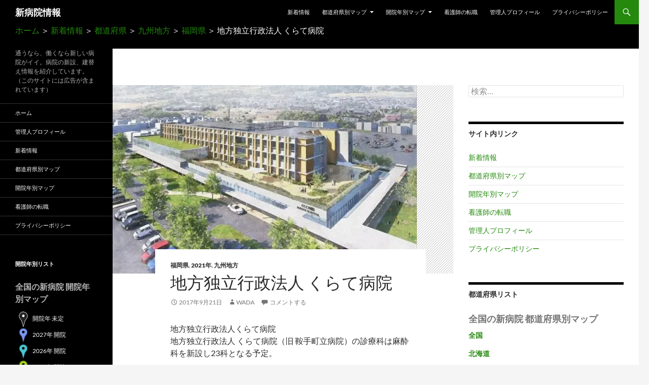

--- FILE ---
content_type: text/html; charset=UTF-8
request_url: https://xn--ols92rjs8a.com/kurate/
body_size: 123780
content:
<!DOCTYPE html> <!--[if IE 7]><html class="ie ie7" lang="ja"> <![endif]--> <!--[if IE 8]><html class="ie ie8" lang="ja"> <![endif]--> <!--[if !(IE 7) & !(IE 8)]><!--><html lang="ja"> <!--<![endif]--><head><meta charset="UTF-8"><meta name="viewport" content="width=device-width, initial-scale=1.0"><title>地方独立行政法人 くらて病院 - 新病院情報</title><link rel="profile" href="https://gmpg.org/xfn/11"><link rel="pingback" href="https://xn--ols92rjs8a.com/blog/xmlrpc.php"> <!--[if lt IE 9]> <script src="https://xn--ols92rjs8a.com/blog/wp-content/themes/twentyfourteen/js/html5.js?ver=3.7.0"></script> <![endif]--><meta name='robots' content='index, follow, max-image-preview:large, max-snippet:-1, max-video-preview:-1' /><meta name="google-site-verification" content="nzInt48SjNwGtNwkiW_pQ4gT9PMDrPJSabDmLfmVDLc" /><link rel="canonical" href="https://xn--ols92rjs8a.com/kurate/" /><meta property="og:locale" content="ja_JP" /><meta property="og:type" content="article" /><meta property="og:title" content="地方独立行政法人 くらて病院 - 新病院情報" /><meta property="og:description" content="地方独立行政法人くらて病院地方独立行政法人 くらて病院（旧 鞍手町立病院）の診療科は麻酔科を新設し23科となる予定。 &nbsp; 所在地：福岡県鞍手郡鞍手町大字小牧2226外 現 町立野球場新病院開院：2021年4月前 &hellip; 続きを読む 地方独立行政法人 くらて病院 &rarr;" /><meta property="og:url" content="https://xn--ols92rjs8a.com/kurate/" /><meta property="og:site_name" content="新病院情報" /><meta property="article:published_time" content="2017-09-21T04:12:04+00:00" /><meta property="article:modified_time" content="2020-03-23T23:32:27+00:00" /><meta property="og:image" content="https://xn--ols92rjs8a.com/blog/wp-content/uploads/2017/09/kurate_R.jpg" /><meta property="og:image:width" content="600" /><meta property="og:image:height" content="386" /><meta property="og:image:type" content="image/jpeg" /><meta name="author" content="wada" /><meta name="twitter:card" content="summary_large_image" /><meta name="twitter:label1" content="執筆者" /><meta name="twitter:data1" content="wada" /> <script type="application/ld+json" class="yoast-schema-graph">{"@context":"https://schema.org","@graph":[{"@type":"Article","@id":"https://xn--ols92rjs8a.com/kurate/#article","isPartOf":{"@id":"https://xn--ols92rjs8a.com/kurate/"},"author":{"name":"wada","@id":"https://xn--ols92rjs8a.com/#/schema/person/30371edc639b65881d65f21656912835"},"headline":"地方独立行政法人 くらて病院","datePublished":"2017-09-21T04:12:04+00:00","dateModified":"2020-03-23T23:32:27+00:00","mainEntityOfPage":{"@id":"https://xn--ols92rjs8a.com/kurate/"},"wordCount":16,"commentCount":0,"publisher":{"@id":"https://xn--ols92rjs8a.com/#/schema/person/30371edc639b65881d65f21656912835"},"image":{"@id":"https://xn--ols92rjs8a.com/kurate/#primaryimage"},"thumbnailUrl":"https://i0.wp.com/xn--ols92rjs8a.com/blog/wp-content/uploads/2017/09/kurate_R.jpg?fit=600%2C386&ssl=1","keywords":["移転","地方独立行政法人","鞍手町","山下設計"],"articleSection":["福岡県","2021年","九州地方"],"inLanguage":"ja","potentialAction":[{"@type":"CommentAction","name":"Comment","target":["https://xn--ols92rjs8a.com/kurate/#respond"]}]},{"@type":"WebPage","@id":"https://xn--ols92rjs8a.com/kurate/","url":"https://xn--ols92rjs8a.com/kurate/","name":"地方独立行政法人 くらて病院 - 新病院情報","isPartOf":{"@id":"https://xn--ols92rjs8a.com/#website"},"primaryImageOfPage":{"@id":"https://xn--ols92rjs8a.com/kurate/#primaryimage"},"image":{"@id":"https://xn--ols92rjs8a.com/kurate/#primaryimage"},"thumbnailUrl":"https://i0.wp.com/xn--ols92rjs8a.com/blog/wp-content/uploads/2017/09/kurate_R.jpg?fit=600%2C386&ssl=1","datePublished":"2017-09-21T04:12:04+00:00","dateModified":"2020-03-23T23:32:27+00:00","breadcrumb":{"@id":"https://xn--ols92rjs8a.com/kurate/#breadcrumb"},"inLanguage":"ja","potentialAction":[{"@type":"ReadAction","target":["https://xn--ols92rjs8a.com/kurate/"]}]},{"@type":"ImageObject","inLanguage":"ja","@id":"https://xn--ols92rjs8a.com/kurate/#primaryimage","url":"https://i0.wp.com/xn--ols92rjs8a.com/blog/wp-content/uploads/2017/09/kurate_R.jpg?fit=600%2C386&ssl=1","contentUrl":"https://i0.wp.com/xn--ols92rjs8a.com/blog/wp-content/uploads/2017/09/kurate_R.jpg?fit=600%2C386&ssl=1","width":600,"height":386,"caption":"地方独立行政法人 くらて病院"},{"@type":"BreadcrumbList","@id":"https://xn--ols92rjs8a.com/kurate/#breadcrumb","itemListElement":[{"@type":"ListItem","position":1,"name":"ホーム","item":"https://xn--ols92rjs8a.com/"},{"@type":"ListItem","position":2,"name":"新着情報","item":"https://xn--ols92rjs8a.com/news/"},{"@type":"ListItem","position":3,"name":"都道府県","item":"https://xn--ols92rjs8a.com/category/prefectures/"},{"@type":"ListItem","position":4,"name":"九州地方","item":"https://xn--ols92rjs8a.com/category/prefectures/kyushu/"},{"@type":"ListItem","position":5,"name":"福岡県","item":"https://xn--ols92rjs8a.com/category/prefectures/kyushu/fukuoka/"},{"@type":"ListItem","position":6,"name":"地方独立行政法人 くらて病院"}]},{"@type":"WebSite","@id":"https://xn--ols92rjs8a.com/#website","url":"https://xn--ols92rjs8a.com/","name":"新病院情報","description":"通うなら、働くなら新しい病院がイイ。病院の新設、建替え情報を紹介しています。（このサイトには広告が含まれています）","publisher":{"@id":"https://xn--ols92rjs8a.com/#/schema/person/30371edc639b65881d65f21656912835"},"potentialAction":[{"@type":"SearchAction","target":{"@type":"EntryPoint","urlTemplate":"https://xn--ols92rjs8a.com/?s={search_term_string}"},"query-input":{"@type":"PropertyValueSpecification","valueRequired":true,"valueName":"search_term_string"}}],"inLanguage":"ja"},{"@type":["Person","Organization"],"@id":"https://xn--ols92rjs8a.com/#/schema/person/30371edc639b65881d65f21656912835","name":"wada","image":{"@type":"ImageObject","inLanguage":"ja","@id":"https://xn--ols92rjs8a.com/#/schema/person/image/","url":"https://secure.gravatar.com/avatar/6b6da4ca8f2ae925b752592bad44eeec13454aa952d0a4553fe16f28371ef026?s=96&d=mm&r=g","contentUrl":"https://secure.gravatar.com/avatar/6b6da4ca8f2ae925b752592bad44eeec13454aa952d0a4553fe16f28371ef026?s=96&d=mm&r=g","caption":"wada"},"logo":{"@id":"https://xn--ols92rjs8a.com/#/schema/person/image/"},"url":"https://xn--ols92rjs8a.com/wada/uchy45/"}]}</script> <link rel='dns-prefetch' href='//maps.google.com' /><link rel='dns-prefetch' href='//static.addtoany.com' /><link rel='dns-prefetch' href='//secure.gravatar.com' /><link rel='dns-prefetch' href='//www.googletagmanager.com' /><link rel='dns-prefetch' href='//stats.wp.com' /><link rel='dns-prefetch' href='//v0.wordpress.com' /><link rel='dns-prefetch' href='//jetpack.wordpress.com' /><link rel='dns-prefetch' href='//s0.wp.com' /><link rel='dns-prefetch' href='//public-api.wordpress.com' /><link rel='dns-prefetch' href='//0.gravatar.com' /><link rel='dns-prefetch' href='//1.gravatar.com' /><link rel='dns-prefetch' href='//2.gravatar.com' /><link rel='dns-prefetch' href='//widgets.wp.com' /><link rel='dns-prefetch' href='//pagead2.googlesyndication.com' /><link rel='preconnect' href='//i0.wp.com' /><link rel='preconnect' href='//c0.wp.com' /><link rel="alternate" type="application/rss+xml" title="新病院情報 &raquo; フィード" href="https://xn--ols92rjs8a.com/feed/" /><link rel="alternate" type="application/rss+xml" title="新病院情報 &raquo; コメントフィード" href="https://xn--ols92rjs8a.com/comments/feed/" /> <script id="wpp-js" src="https://xn--ols92rjs8a.com/blog/wp-content/plugins/wordpress-popular-posts/assets/js/wpp.min.js?ver=7.3.6" data-sampling="0" data-sampling-rate="100" data-api-url="https://xn--ols92rjs8a.com/wp-json/wordpress-popular-posts" data-post-id="516" data-token="aec3d4646a" data-lang="0" data-debug="0"></script> <link rel="alternate" type="application/rss+xml" title="新病院情報 &raquo; 地方独立行政法人 くらて病院 のコメントのフィード" href="https://xn--ols92rjs8a.com/kurate/feed/" /><link rel="alternate" title="oEmbed (JSON)" type="application/json+oembed" href="https://xn--ols92rjs8a.com/wp-json/oembed/1.0/embed?url=https%3A%2F%2Fxn--ols92rjs8a.com%2Fkurate%2F" /><link rel="alternate" title="oEmbed (XML)" type="text/xml+oembed" href="https://xn--ols92rjs8a.com/wp-json/oembed/1.0/embed?url=https%3A%2F%2Fxn--ols92rjs8a.com%2Fkurate%2F&#038;format=xml" /><style id='wp-img-auto-sizes-contain-inline-css'>img:is([sizes=auto i],[sizes^="auto," i]){contain-intrinsic-size:3000px 1500px}
/*# sourceURL=wp-img-auto-sizes-contain-inline-css */</style><link rel='stylesheet' id='twentyfourteen-jetpack-css' href='https://xn--ols92rjs8a.com/blog/wp-content/cache/autoptimize/css/autoptimize_single_2092a2edffb4c5734160fb528c5f946a.css?ver=15.4' media='all' /><link rel='stylesheet' id='jetpack_related-posts-css' href='https://xn--ols92rjs8a.com/blog/wp-content/cache/autoptimize/css/autoptimize_single_1aad49255938b135ec4f8b3ce93990bf.css?ver=20240116' media='all' /><link rel='stylesheet' id='bgmp_style-css' href='https://xn--ols92rjs8a.com/blog/wp-content/cache/autoptimize/css/autoptimize_single_ca5e2f3bd8418efc5b915e19224110d8.css?ver=1.10.7' media='all' /><style id='wp-emoji-styles-inline-css'>img.wp-smiley, img.emoji {
		display: inline !important;
		border: none !important;
		box-shadow: none !important;
		height: 1em !important;
		width: 1em !important;
		margin: 0 0.07em !important;
		vertical-align: -0.1em !important;
		background: none !important;
		padding: 0 !important;
	}
/*# sourceURL=wp-emoji-styles-inline-css */</style><style id='wp-block-library-inline-css'>:root{--wp-block-synced-color:#7a00df;--wp-block-synced-color--rgb:122,0,223;--wp-bound-block-color:var(--wp-block-synced-color);--wp-editor-canvas-background:#ddd;--wp-admin-theme-color:#007cba;--wp-admin-theme-color--rgb:0,124,186;--wp-admin-theme-color-darker-10:#006ba1;--wp-admin-theme-color-darker-10--rgb:0,107,160.5;--wp-admin-theme-color-darker-20:#005a87;--wp-admin-theme-color-darker-20--rgb:0,90,135;--wp-admin-border-width-focus:2px}@media (min-resolution:192dpi){:root{--wp-admin-border-width-focus:1.5px}}.wp-element-button{cursor:pointer}:root .has-very-light-gray-background-color{background-color:#eee}:root .has-very-dark-gray-background-color{background-color:#313131}:root .has-very-light-gray-color{color:#eee}:root .has-very-dark-gray-color{color:#313131}:root .has-vivid-green-cyan-to-vivid-cyan-blue-gradient-background{background:linear-gradient(135deg,#00d084,#0693e3)}:root .has-purple-crush-gradient-background{background:linear-gradient(135deg,#34e2e4,#4721fb 50%,#ab1dfe)}:root .has-hazy-dawn-gradient-background{background:linear-gradient(135deg,#faaca8,#dad0ec)}:root .has-subdued-olive-gradient-background{background:linear-gradient(135deg,#fafae1,#67a671)}:root .has-atomic-cream-gradient-background{background:linear-gradient(135deg,#fdd79a,#004a59)}:root .has-nightshade-gradient-background{background:linear-gradient(135deg,#330968,#31cdcf)}:root .has-midnight-gradient-background{background:linear-gradient(135deg,#020381,#2874fc)}:root{--wp--preset--font-size--normal:16px;--wp--preset--font-size--huge:42px}.has-regular-font-size{font-size:1em}.has-larger-font-size{font-size:2.625em}.has-normal-font-size{font-size:var(--wp--preset--font-size--normal)}.has-huge-font-size{font-size:var(--wp--preset--font-size--huge)}.has-text-align-center{text-align:center}.has-text-align-left{text-align:left}.has-text-align-right{text-align:right}.has-fit-text{white-space:nowrap!important}#end-resizable-editor-section{display:none}.aligncenter{clear:both}.items-justified-left{justify-content:flex-start}.items-justified-center{justify-content:center}.items-justified-right{justify-content:flex-end}.items-justified-space-between{justify-content:space-between}.screen-reader-text{border:0;clip-path:inset(50%);height:1px;margin:-1px;overflow:hidden;padding:0;position:absolute;width:1px;word-wrap:normal!important}.screen-reader-text:focus{background-color:#ddd;clip-path:none;color:#444;display:block;font-size:1em;height:auto;left:5px;line-height:normal;padding:15px 23px 14px;text-decoration:none;top:5px;width:auto;z-index:100000}html :where(.has-border-color){border-style:solid}html :where([style*=border-top-color]){border-top-style:solid}html :where([style*=border-right-color]){border-right-style:solid}html :where([style*=border-bottom-color]){border-bottom-style:solid}html :where([style*=border-left-color]){border-left-style:solid}html :where([style*=border-width]){border-style:solid}html :where([style*=border-top-width]){border-top-style:solid}html :where([style*=border-right-width]){border-right-style:solid}html :where([style*=border-bottom-width]){border-bottom-style:solid}html :where([style*=border-left-width]){border-left-style:solid}html :where(img[class*=wp-image-]){height:auto;max-width:100%}:where(figure){margin:0 0 1em}html :where(.is-position-sticky){--wp-admin--admin-bar--position-offset:var(--wp-admin--admin-bar--height,0px)}@media screen and (max-width:600px){html :where(.is-position-sticky){--wp-admin--admin-bar--position-offset:0px}}

/*# sourceURL=wp-block-library-inline-css */</style><style id='global-styles-inline-css'>:root{--wp--preset--aspect-ratio--square: 1;--wp--preset--aspect-ratio--4-3: 4/3;--wp--preset--aspect-ratio--3-4: 3/4;--wp--preset--aspect-ratio--3-2: 3/2;--wp--preset--aspect-ratio--2-3: 2/3;--wp--preset--aspect-ratio--16-9: 16/9;--wp--preset--aspect-ratio--9-16: 9/16;--wp--preset--color--black: #000;--wp--preset--color--cyan-bluish-gray: #abb8c3;--wp--preset--color--white: #fff;--wp--preset--color--pale-pink: #f78da7;--wp--preset--color--vivid-red: #cf2e2e;--wp--preset--color--luminous-vivid-orange: #ff6900;--wp--preset--color--luminous-vivid-amber: #fcb900;--wp--preset--color--light-green-cyan: #7bdcb5;--wp--preset--color--vivid-green-cyan: #00d084;--wp--preset--color--pale-cyan-blue: #8ed1fc;--wp--preset--color--vivid-cyan-blue: #0693e3;--wp--preset--color--vivid-purple: #9b51e0;--wp--preset--color--green: #24890d;--wp--preset--color--dark-gray: #2b2b2b;--wp--preset--color--medium-gray: #767676;--wp--preset--color--light-gray: #f5f5f5;--wp--preset--gradient--vivid-cyan-blue-to-vivid-purple: linear-gradient(135deg,rgb(6,147,227) 0%,rgb(155,81,224) 100%);--wp--preset--gradient--light-green-cyan-to-vivid-green-cyan: linear-gradient(135deg,rgb(122,220,180) 0%,rgb(0,208,130) 100%);--wp--preset--gradient--luminous-vivid-amber-to-luminous-vivid-orange: linear-gradient(135deg,rgb(252,185,0) 0%,rgb(255,105,0) 100%);--wp--preset--gradient--luminous-vivid-orange-to-vivid-red: linear-gradient(135deg,rgb(255,105,0) 0%,rgb(207,46,46) 100%);--wp--preset--gradient--very-light-gray-to-cyan-bluish-gray: linear-gradient(135deg,rgb(238,238,238) 0%,rgb(169,184,195) 100%);--wp--preset--gradient--cool-to-warm-spectrum: linear-gradient(135deg,rgb(74,234,220) 0%,rgb(151,120,209) 20%,rgb(207,42,186) 40%,rgb(238,44,130) 60%,rgb(251,105,98) 80%,rgb(254,248,76) 100%);--wp--preset--gradient--blush-light-purple: linear-gradient(135deg,rgb(255,206,236) 0%,rgb(152,150,240) 100%);--wp--preset--gradient--blush-bordeaux: linear-gradient(135deg,rgb(254,205,165) 0%,rgb(254,45,45) 50%,rgb(107,0,62) 100%);--wp--preset--gradient--luminous-dusk: linear-gradient(135deg,rgb(255,203,112) 0%,rgb(199,81,192) 50%,rgb(65,88,208) 100%);--wp--preset--gradient--pale-ocean: linear-gradient(135deg,rgb(255,245,203) 0%,rgb(182,227,212) 50%,rgb(51,167,181) 100%);--wp--preset--gradient--electric-grass: linear-gradient(135deg,rgb(202,248,128) 0%,rgb(113,206,126) 100%);--wp--preset--gradient--midnight: linear-gradient(135deg,rgb(2,3,129) 0%,rgb(40,116,252) 100%);--wp--preset--font-size--small: 13px;--wp--preset--font-size--medium: 20px;--wp--preset--font-size--large: 36px;--wp--preset--font-size--x-large: 42px;--wp--preset--spacing--20: 0.44rem;--wp--preset--spacing--30: 0.67rem;--wp--preset--spacing--40: 1rem;--wp--preset--spacing--50: 1.5rem;--wp--preset--spacing--60: 2.25rem;--wp--preset--spacing--70: 3.38rem;--wp--preset--spacing--80: 5.06rem;--wp--preset--shadow--natural: 6px 6px 9px rgba(0, 0, 0, 0.2);--wp--preset--shadow--deep: 12px 12px 50px rgba(0, 0, 0, 0.4);--wp--preset--shadow--sharp: 6px 6px 0px rgba(0, 0, 0, 0.2);--wp--preset--shadow--outlined: 6px 6px 0px -3px rgb(255, 255, 255), 6px 6px rgb(0, 0, 0);--wp--preset--shadow--crisp: 6px 6px 0px rgb(0, 0, 0);}:where(.is-layout-flex){gap: 0.5em;}:where(.is-layout-grid){gap: 0.5em;}body .is-layout-flex{display: flex;}.is-layout-flex{flex-wrap: wrap;align-items: center;}.is-layout-flex > :is(*, div){margin: 0;}body .is-layout-grid{display: grid;}.is-layout-grid > :is(*, div){margin: 0;}:where(.wp-block-columns.is-layout-flex){gap: 2em;}:where(.wp-block-columns.is-layout-grid){gap: 2em;}:where(.wp-block-post-template.is-layout-flex){gap: 1.25em;}:where(.wp-block-post-template.is-layout-grid){gap: 1.25em;}.has-black-color{color: var(--wp--preset--color--black) !important;}.has-cyan-bluish-gray-color{color: var(--wp--preset--color--cyan-bluish-gray) !important;}.has-white-color{color: var(--wp--preset--color--white) !important;}.has-pale-pink-color{color: var(--wp--preset--color--pale-pink) !important;}.has-vivid-red-color{color: var(--wp--preset--color--vivid-red) !important;}.has-luminous-vivid-orange-color{color: var(--wp--preset--color--luminous-vivid-orange) !important;}.has-luminous-vivid-amber-color{color: var(--wp--preset--color--luminous-vivid-amber) !important;}.has-light-green-cyan-color{color: var(--wp--preset--color--light-green-cyan) !important;}.has-vivid-green-cyan-color{color: var(--wp--preset--color--vivid-green-cyan) !important;}.has-pale-cyan-blue-color{color: var(--wp--preset--color--pale-cyan-blue) !important;}.has-vivid-cyan-blue-color{color: var(--wp--preset--color--vivid-cyan-blue) !important;}.has-vivid-purple-color{color: var(--wp--preset--color--vivid-purple) !important;}.has-black-background-color{background-color: var(--wp--preset--color--black) !important;}.has-cyan-bluish-gray-background-color{background-color: var(--wp--preset--color--cyan-bluish-gray) !important;}.has-white-background-color{background-color: var(--wp--preset--color--white) !important;}.has-pale-pink-background-color{background-color: var(--wp--preset--color--pale-pink) !important;}.has-vivid-red-background-color{background-color: var(--wp--preset--color--vivid-red) !important;}.has-luminous-vivid-orange-background-color{background-color: var(--wp--preset--color--luminous-vivid-orange) !important;}.has-luminous-vivid-amber-background-color{background-color: var(--wp--preset--color--luminous-vivid-amber) !important;}.has-light-green-cyan-background-color{background-color: var(--wp--preset--color--light-green-cyan) !important;}.has-vivid-green-cyan-background-color{background-color: var(--wp--preset--color--vivid-green-cyan) !important;}.has-pale-cyan-blue-background-color{background-color: var(--wp--preset--color--pale-cyan-blue) !important;}.has-vivid-cyan-blue-background-color{background-color: var(--wp--preset--color--vivid-cyan-blue) !important;}.has-vivid-purple-background-color{background-color: var(--wp--preset--color--vivid-purple) !important;}.has-black-border-color{border-color: var(--wp--preset--color--black) !important;}.has-cyan-bluish-gray-border-color{border-color: var(--wp--preset--color--cyan-bluish-gray) !important;}.has-white-border-color{border-color: var(--wp--preset--color--white) !important;}.has-pale-pink-border-color{border-color: var(--wp--preset--color--pale-pink) !important;}.has-vivid-red-border-color{border-color: var(--wp--preset--color--vivid-red) !important;}.has-luminous-vivid-orange-border-color{border-color: var(--wp--preset--color--luminous-vivid-orange) !important;}.has-luminous-vivid-amber-border-color{border-color: var(--wp--preset--color--luminous-vivid-amber) !important;}.has-light-green-cyan-border-color{border-color: var(--wp--preset--color--light-green-cyan) !important;}.has-vivid-green-cyan-border-color{border-color: var(--wp--preset--color--vivid-green-cyan) !important;}.has-pale-cyan-blue-border-color{border-color: var(--wp--preset--color--pale-cyan-blue) !important;}.has-vivid-cyan-blue-border-color{border-color: var(--wp--preset--color--vivid-cyan-blue) !important;}.has-vivid-purple-border-color{border-color: var(--wp--preset--color--vivid-purple) !important;}.has-vivid-cyan-blue-to-vivid-purple-gradient-background{background: var(--wp--preset--gradient--vivid-cyan-blue-to-vivid-purple) !important;}.has-light-green-cyan-to-vivid-green-cyan-gradient-background{background: var(--wp--preset--gradient--light-green-cyan-to-vivid-green-cyan) !important;}.has-luminous-vivid-amber-to-luminous-vivid-orange-gradient-background{background: var(--wp--preset--gradient--luminous-vivid-amber-to-luminous-vivid-orange) !important;}.has-luminous-vivid-orange-to-vivid-red-gradient-background{background: var(--wp--preset--gradient--luminous-vivid-orange-to-vivid-red) !important;}.has-very-light-gray-to-cyan-bluish-gray-gradient-background{background: var(--wp--preset--gradient--very-light-gray-to-cyan-bluish-gray) !important;}.has-cool-to-warm-spectrum-gradient-background{background: var(--wp--preset--gradient--cool-to-warm-spectrum) !important;}.has-blush-light-purple-gradient-background{background: var(--wp--preset--gradient--blush-light-purple) !important;}.has-blush-bordeaux-gradient-background{background: var(--wp--preset--gradient--blush-bordeaux) !important;}.has-luminous-dusk-gradient-background{background: var(--wp--preset--gradient--luminous-dusk) !important;}.has-pale-ocean-gradient-background{background: var(--wp--preset--gradient--pale-ocean) !important;}.has-electric-grass-gradient-background{background: var(--wp--preset--gradient--electric-grass) !important;}.has-midnight-gradient-background{background: var(--wp--preset--gradient--midnight) !important;}.has-small-font-size{font-size: var(--wp--preset--font-size--small) !important;}.has-medium-font-size{font-size: var(--wp--preset--font-size--medium) !important;}.has-large-font-size{font-size: var(--wp--preset--font-size--large) !important;}.has-x-large-font-size{font-size: var(--wp--preset--font-size--x-large) !important;}
/*# sourceURL=global-styles-inline-css */</style><style id='classic-theme-styles-inline-css'>/*! This file is auto-generated */
.wp-block-button__link{color:#fff;background-color:#32373c;border-radius:9999px;box-shadow:none;text-decoration:none;padding:calc(.667em + 2px) calc(1.333em + 2px);font-size:1.125em}.wp-block-file__button{background:#32373c;color:#fff;text-decoration:none}
/*# sourceURL=/wp-includes/css/classic-themes.min.css */</style><link rel='stylesheet' id='wordpress-popular-posts-css-css' href='https://xn--ols92rjs8a.com/blog/wp-content/cache/autoptimize/css/autoptimize_single_bc659c66ff1402b607f62f19f57691fd.css?ver=7.3.6' media='all' /><link rel='stylesheet' id='parent-style-css' href='https://xn--ols92rjs8a.com/blog/wp-content/cache/autoptimize/css/autoptimize_single_c58f4f49ace6a9aa3d93c6da47729568.css?ver=6.9' media='all' /><link rel='stylesheet' id='child-style-css' href='https://xn--ols92rjs8a.com/blog/wp-content/themes/twentyfourteen-child/style.css?ver=6.9' media='all' /><link rel='stylesheet' id='twentyfourteen-lato-css' href='https://xn--ols92rjs8a.com/blog/wp-content/cache/autoptimize/css/autoptimize_single_20b7c6576519dc76c59d545a3cce9e78.css?ver=20230328' media='all' /><link rel='stylesheet' id='genericons-css' href='https://xn--ols92rjs8a.com/blog/wp-content/cache/autoptimize/css/autoptimize_single_6caff7e9361823e3f5f93c9672c2670d.css?ver=3.1' media='all' /><link rel='stylesheet' id='twentyfourteen-style-css' href='https://xn--ols92rjs8a.com/blog/wp-content/themes/twentyfourteen-child/style.css?ver=20251202' media='all' /><link rel='stylesheet' id='twentyfourteen-block-style-css' href='https://xn--ols92rjs8a.com/blog/wp-content/cache/autoptimize/css/autoptimize_single_7c74ddb14f3da2e8af9bbe628fee2dfd.css?ver=20250715' media='all' /><link rel='stylesheet' id='addtoany-css' href='https://xn--ols92rjs8a.com/blog/wp-content/plugins/add-to-any/addtoany.min.css?ver=1.16' media='all' /> <script defer id="jetpack_related-posts-js-extra" src="[data-uri]"></script> <script defer src="https://xn--ols92rjs8a.com/blog/wp-content/plugins/jetpack/_inc/build/related-posts/related-posts.min.js?ver=20240116" id="jetpack_related-posts-js"></script> <script src="https://xn--ols92rjs8a.com/blog/wp-includes/js/jquery/jquery.min.js?ver=3.7.1" id="jquery-core-js"></script> <script defer src="https://xn--ols92rjs8a.com/blog/wp-includes/js/jquery/jquery-migrate.min.js?ver=3.4.1" id="jquery-migrate-js"></script> <script defer id="addtoany-core-js-before" src="[data-uri]"></script> <script defer src="https://static.addtoany.com/menu/page.js" id="addtoany-core-js"></script> <script defer src="https://xn--ols92rjs8a.com/blog/wp-content/plugins/add-to-any/addtoany.min.js?ver=1.1" id="addtoany-jquery-js"></script> <script src="https://xn--ols92rjs8a.com/blog/wp-content/cache/autoptimize/js/autoptimize_single_9a312b92668d85364611fe3f049ee047.js?ver=20250729" id="twentyfourteen-script-js" defer data-wp-strategy="defer"></script> 
 <script defer src="https://www.googletagmanager.com/gtag/js?id=GT-5NGCQ9XZ" id="google_gtagjs-js"></script> <script defer id="google_gtagjs-js-after" src="[data-uri]"></script> <link rel="https://api.w.org/" href="https://xn--ols92rjs8a.com/wp-json/" /><link rel="alternate" title="JSON" type="application/json" href="https://xn--ols92rjs8a.com/wp-json/wp/v2/posts/516" /><link rel="EditURI" type="application/rsd+xml" title="RSD" href="https://xn--ols92rjs8a.com/blog/xmlrpc.php?rsd" /><meta name="generator" content="WordPress 6.9" /><link rel='shortlink' href='https://wp.me/sge3xk-kurate' /><meta name="viewport" content="initial-scale=1.0, user-scalable=no" /><meta name="generator" content="Site Kit by Google 1.168.0" /><style>img#wpstats{display:none}</style><style id="wpp-loading-animation-styles">@-webkit-keyframes bgslide{from{background-position-x:0}to{background-position-x:-200%}}@keyframes bgslide{from{background-position-x:0}to{background-position-x:-200%}}.wpp-widget-block-placeholder,.wpp-shortcode-placeholder{margin:0 auto;width:60px;height:3px;background:#dd3737;background:linear-gradient(90deg,#dd3737 0%,#571313 10%,#dd3737 100%);background-size:200% auto;border-radius:3px;-webkit-animation:bgslide 1s infinite linear;animation:bgslide 1s infinite linear}</style><meta name="google-adsense-platform-account" content="ca-host-pub-2644536267352236"><meta name="google-adsense-platform-domain" content="sitekit.withgoogle.com"> <style>.recentcomments a{display:inline !important;padding:0 !important;margin:0 !important;}</style><noscript><style>.lazyload[data-src]{display:none !important;}</style></noscript><style>.lazyload{background-image:none !important;}.lazyload:before{background-image:none !important;}</style> <script async src="https://pagead2.googlesyndication.com/pagead/js/adsbygoogle.js?client=ca-pub-2385495241975722&amp;host=ca-host-pub-2644536267352236" crossorigin="anonymous"></script> <style id="wp-custom-css">span.breadcrumb {
 color: #FFFFFF;/*文字色*/
}</style></head><body class="wp-singular post-template-default single single-post postid-516 single-format-standard wp-embed-responsive wp-theme-twentyfourteen wp-child-theme-twentyfourteen-child masthead-fixed footer-widgets singular"><div id="page" class="hfeed site"><header id="masthead" class="site-header"><div class="header-main"><h1 class="site-title"><a href="https://xn--ols92rjs8a.com/" rel="home">新病院情報</a></h1><div class="search-toggle"> <a href="#search-container" class="screen-reader-text" aria-expanded="false" aria-controls="search-container"> 検索 </a></div><nav id="primary-navigation" class="site-navigation primary-navigation"> <button class="menu-toggle">メインメニュー</button> <a class="screen-reader-text skip-link" href="#content"> コンテンツへスキップ </a><div class="menu-top-menu-container"><ul id="primary-menu" class="nav-menu"><li id="menu-item-3097" class="menu-item menu-item-type-post_type menu-item-object-page current_page_parent menu-item-3097"><a href="https://xn--ols92rjs8a.com/news/">新着情報</a></li><li id="menu-item-3047" class="menu-item menu-item-type-post_type menu-item-object-page menu-item-has-children menu-item-3047"><a href="https://xn--ols92rjs8a.com/map-by-prefecture/">都道府県別マップ</a><ul class="sub-menu"><li id="menu-item-3048" class="menu-item menu-item-type-post_type menu-item-object-page menu-item-3048"><a href="https://xn--ols92rjs8a.com/map-by-prefecture/hokkaido/">北海道の新病院</a></li><li id="menu-item-3049" class="menu-item menu-item-type-post_type menu-item-object-page menu-item-has-children menu-item-3049"><a href="https://xn--ols92rjs8a.com/map-by-prefecture/tohoku/">東北地方の新病院</a><ul class="sub-menu"><li id="menu-item-3050" class="menu-item menu-item-type-post_type menu-item-object-page menu-item-3050"><a href="https://xn--ols92rjs8a.com/map-by-prefecture/tohoku/aomori/">青森県の新病院</a></li><li id="menu-item-3051" class="menu-item menu-item-type-post_type menu-item-object-page menu-item-3051"><a href="https://xn--ols92rjs8a.com/map-by-prefecture/tohoku/iwate/">岩手県の新病院</a></li><li id="menu-item-3052" class="menu-item menu-item-type-post_type menu-item-object-page menu-item-3052"><a href="https://xn--ols92rjs8a.com/map-by-prefecture/tohoku/miyagi/">宮城県の新病院</a></li><li id="menu-item-3053" class="menu-item menu-item-type-post_type menu-item-object-page menu-item-3053"><a href="https://xn--ols92rjs8a.com/map-by-prefecture/tohoku/akita/">秋田県の新病院</a></li><li id="menu-item-3113" class="menu-item menu-item-type-post_type menu-item-object-page menu-item-3113"><a href="https://xn--ols92rjs8a.com/map-by-prefecture/tohoku/yamagata/">山形県の新病院</a></li><li id="menu-item-3114" class="menu-item menu-item-type-post_type menu-item-object-page menu-item-3114"><a href="https://xn--ols92rjs8a.com/map-by-prefecture/tohoku/fukushima/">福島県の新病院</a></li></ul></li><li id="menu-item-3054" class="menu-item menu-item-type-post_type menu-item-object-page menu-item-has-children menu-item-3054"><a href="https://xn--ols92rjs8a.com/map-by-prefecture/kanto/">関東地方の新病院</a><ul class="sub-menu"><li id="menu-item-3055" class="menu-item menu-item-type-post_type menu-item-object-page menu-item-3055"><a href="https://xn--ols92rjs8a.com/map-by-prefecture/kanto/ibaraki/">茨城県の新病院</a></li><li id="menu-item-3056" class="menu-item menu-item-type-post_type menu-item-object-page menu-item-3056"><a href="https://xn--ols92rjs8a.com/map-by-prefecture/kanto/tochigi/">栃木県の新病院</a></li><li id="menu-item-3057" class="menu-item menu-item-type-post_type menu-item-object-page menu-item-3057"><a href="https://xn--ols92rjs8a.com/map-by-prefecture/kanto/gunma/">群馬県の新病院</a></li><li id="menu-item-3058" class="menu-item menu-item-type-post_type menu-item-object-page menu-item-3058"><a href="https://xn--ols92rjs8a.com/map-by-prefecture/kanto/saitama/">埼玉県の新病院</a></li><li id="menu-item-3059" class="menu-item menu-item-type-post_type menu-item-object-page menu-item-3059"><a href="https://xn--ols92rjs8a.com/map-by-prefecture/kanto/chiba/">千葉県の新病院</a></li><li id="menu-item-3117" class="menu-item menu-item-type-post_type menu-item-object-page menu-item-3117"><a href="https://xn--ols92rjs8a.com/map-by-prefecture/kanto/tokyo/">東京都の新病院</a></li><li id="menu-item-3118" class="menu-item menu-item-type-post_type menu-item-object-page menu-item-3118"><a href="https://xn--ols92rjs8a.com/map-by-prefecture/kanto/kanagawa/">神奈川県の新病院</a></li></ul></li><li id="menu-item-3060" class="menu-item menu-item-type-post_type menu-item-object-page menu-item-has-children menu-item-3060"><a href="https://xn--ols92rjs8a.com/map-by-prefecture/hokurikukoushinetsu/">北陸甲信越地方の新病院</a><ul class="sub-menu"><li id="menu-item-3061" class="menu-item menu-item-type-post_type menu-item-object-page menu-item-3061"><a href="https://xn--ols92rjs8a.com/map-by-prefecture/hokurikukoushinetsu/niigata/">新潟県の新病院</a></li><li id="menu-item-3062" class="menu-item menu-item-type-post_type menu-item-object-page menu-item-3062"><a href="https://xn--ols92rjs8a.com/map-by-prefecture/hokurikukoushinetsu/toyama/">富山県の新病院</a></li><li id="menu-item-3063" class="menu-item menu-item-type-post_type menu-item-object-page menu-item-3063"><a href="https://xn--ols92rjs8a.com/map-by-prefecture/hokurikukoushinetsu/ishikawa/">石川県の新病院</a></li><li id="menu-item-3064" class="menu-item menu-item-type-post_type menu-item-object-page menu-item-3064"><a href="https://xn--ols92rjs8a.com/map-by-prefecture/hokurikukoushinetsu/fukui/">福井県の新病院</a></li><li id="menu-item-3065" class="menu-item menu-item-type-post_type menu-item-object-page menu-item-3065"><a href="https://xn--ols92rjs8a.com/map-by-prefecture/hokurikukoushinetsu/yamanashi/">山梨県の新病院</a></li><li id="menu-item-3115" class="menu-item menu-item-type-post_type menu-item-object-page menu-item-3115"><a href="https://xn--ols92rjs8a.com/map-by-prefecture/hokurikukoushinetsu/nagano/">長野県の新病院</a></li></ul></li><li id="menu-item-3119" class="menu-item menu-item-type-post_type menu-item-object-page menu-item-has-children menu-item-3119"><a href="https://xn--ols92rjs8a.com/map-by-prefecture/tokai/">東海地方の新病院</a><ul class="sub-menu"><li id="menu-item-3089" class="menu-item menu-item-type-post_type menu-item-object-page menu-item-3089"><a href="https://xn--ols92rjs8a.com/map-by-prefecture/tokai/gifu/">岐阜県の新病院</a></li><li id="menu-item-3090" class="menu-item menu-item-type-post_type menu-item-object-page menu-item-3090"><a href="https://xn--ols92rjs8a.com/map-by-prefecture/tokai/shizuoka/">静岡県の新病院</a></li><li id="menu-item-3091" class="menu-item menu-item-type-post_type menu-item-object-page menu-item-3091"><a href="https://xn--ols92rjs8a.com/map-by-prefecture/tokai/aichi/">愛知県の新病院</a></li><li id="menu-item-3092" class="menu-item menu-item-type-post_type menu-item-object-page menu-item-3092"><a href="https://xn--ols92rjs8a.com/map-by-prefecture/tokai/mie/">三重県の新病院</a></li></ul></li><li id="menu-item-3120" class="menu-item menu-item-type-post_type menu-item-object-page menu-item-has-children menu-item-3120"><a href="https://xn--ols92rjs8a.com/map-by-prefecture/kansai/">関西地方の新病院</a><ul class="sub-menu"><li id="menu-item-3075" class="menu-item menu-item-type-post_type menu-item-object-page menu-item-3075"><a href="https://xn--ols92rjs8a.com/map-by-prefecture/kansai/shiga/">滋賀県の新病院</a></li><li id="menu-item-3076" class="menu-item menu-item-type-post_type menu-item-object-page menu-item-3076"><a href="https://xn--ols92rjs8a.com/map-by-prefecture/kansai/kyoto/">京都府の新病院</a></li><li id="menu-item-3077" class="menu-item menu-item-type-post_type menu-item-object-page menu-item-3077"><a href="https://xn--ols92rjs8a.com/map-by-prefecture/kansai/osaka/">大阪府の新病院</a></li><li id="menu-item-3078" class="menu-item menu-item-type-post_type menu-item-object-page menu-item-3078"><a href="https://xn--ols92rjs8a.com/map-by-prefecture/kansai/hyogo/">兵庫県の新病院</a></li><li id="menu-item-3074" class="menu-item menu-item-type-post_type menu-item-object-page menu-item-3074"><a href="https://xn--ols92rjs8a.com/map-by-prefecture/kansai/nara/">奈良県の新病院</a></li><li id="menu-item-3116" class="menu-item menu-item-type-post_type menu-item-object-page menu-item-3116"><a href="https://xn--ols92rjs8a.com/map-by-prefecture/kansai/wakayama/">和歌山県の新病院</a></li></ul></li><li id="menu-item-3121" class="menu-item menu-item-type-post_type menu-item-object-page menu-item-has-children menu-item-3121"><a href="https://xn--ols92rjs8a.com/map-by-prefecture/chugoku/">中国地方の新病院</a><ul class="sub-menu"><li id="menu-item-3084" class="menu-item menu-item-type-post_type menu-item-object-page menu-item-3084"><a href="https://xn--ols92rjs8a.com/map-by-prefecture/chugoku/tottori/">鳥取県の新病院</a></li><li id="menu-item-3085" class="menu-item menu-item-type-post_type menu-item-object-page menu-item-3085"><a href="https://xn--ols92rjs8a.com/map-by-prefecture/chugoku/shimane/">島根県の新病院</a></li><li id="menu-item-3086" class="menu-item menu-item-type-post_type menu-item-object-page menu-item-3086"><a href="https://xn--ols92rjs8a.com/map-by-prefecture/chugoku/okayama/">岡山県の新病院</a></li><li id="menu-item-3087" class="menu-item menu-item-type-post_type menu-item-object-page menu-item-3087"><a href="https://xn--ols92rjs8a.com/map-by-prefecture/chugoku/hiroshima/">広島県の新病院</a></li><li id="menu-item-3088" class="menu-item menu-item-type-post_type menu-item-object-page menu-item-3088"><a href="https://xn--ols92rjs8a.com/map-by-prefecture/chugoku/yamaguchi/">山口県の新病院</a></li></ul></li><li id="menu-item-3122" class="menu-item menu-item-type-post_type menu-item-object-page menu-item-has-children menu-item-3122"><a href="https://xn--ols92rjs8a.com/map-by-prefecture/shikoku/">四国地方の新病院</a><ul class="sub-menu"><li id="menu-item-3093" class="menu-item menu-item-type-post_type menu-item-object-page menu-item-3093"><a href="https://xn--ols92rjs8a.com/map-by-prefecture/shikoku/tokushima/">徳島県の新病院</a></li><li id="menu-item-3094" class="menu-item menu-item-type-post_type menu-item-object-page menu-item-3094"><a href="https://xn--ols92rjs8a.com/map-by-prefecture/shikoku/kagawa/">香川県の新病院</a></li><li id="menu-item-3095" class="menu-item menu-item-type-post_type menu-item-object-page menu-item-3095"><a href="https://xn--ols92rjs8a.com/map-by-prefecture/shikoku/ehime/">愛媛県の新病院</a></li><li id="menu-item-3096" class="menu-item menu-item-type-post_type menu-item-object-page menu-item-3096"><a href="https://xn--ols92rjs8a.com/map-by-prefecture/shikoku/%e9%ab%98%e7%9f%a5%e7%9c%8c%e3%81%ae%e6%96%b0%e7%97%85%e9%99%a2/">高知県の新病院</a></li></ul></li><li id="menu-item-3123" class="menu-item menu-item-type-post_type menu-item-object-page menu-item-has-children menu-item-3123"><a href="https://xn--ols92rjs8a.com/map-by-prefecture/kyushu/">九州地方の新病院</a><ul class="sub-menu"><li id="menu-item-3079" class="menu-item menu-item-type-post_type menu-item-object-page menu-item-3079"><a href="https://xn--ols92rjs8a.com/map-by-prefecture/kyushu/fukuoka/">福岡県の新病院</a></li><li id="menu-item-3080" class="menu-item menu-item-type-post_type menu-item-object-page menu-item-3080"><a href="https://xn--ols92rjs8a.com/map-by-prefecture/kyushu/saga/">佐賀県の新病院</a></li><li id="menu-item-3081" class="menu-item menu-item-type-post_type menu-item-object-page menu-item-3081"><a href="https://xn--ols92rjs8a.com/map-by-prefecture/kyushu/nagasaki/">長崎県の新病院</a></li><li id="menu-item-3082" class="menu-item menu-item-type-post_type menu-item-object-page menu-item-3082"><a href="https://xn--ols92rjs8a.com/map-by-prefecture/kyushu/kumamoto/">熊本県の新病院</a></li><li id="menu-item-3083" class="menu-item menu-item-type-post_type menu-item-object-page menu-item-3083"><a href="https://xn--ols92rjs8a.com/map-by-prefecture/kyushu/oita/">大分県の新病院</a></li><li id="menu-item-3111" class="menu-item menu-item-type-post_type menu-item-object-page menu-item-3111"><a href="https://xn--ols92rjs8a.com/map-by-prefecture/kyushu/miyazaki/">宮崎県の新病院</a></li><li id="menu-item-3112" class="menu-item menu-item-type-post_type menu-item-object-page menu-item-3112"><a href="https://xn--ols92rjs8a.com/map-by-prefecture/kyushu/kagoshima/">鹿児島県の新病院</a></li></ul></li><li id="menu-item-3124" class="menu-item menu-item-type-post_type menu-item-object-page menu-item-3124"><a href="https://xn--ols92rjs8a.com/map-by-prefecture/okinawa/">沖縄県の新病院</a></li></ul></li><li id="menu-item-3066" class="menu-item menu-item-type-post_type menu-item-object-page menu-item-has-children menu-item-3066"><a href="https://xn--ols92rjs8a.com/point/">開院年別マップ</a><ul class="sub-menu"><li id="menu-item-3068" class="menu-item menu-item-type-post_type menu-item-object-page menu-item-3068"><a href="https://xn--ols92rjs8a.com/point/year-undecided/">開院年が未定の新病院</a></li><li id="menu-item-3069" class="menu-item menu-item-type-post_type menu-item-object-page menu-item-3069"><a href="https://xn--ols92rjs8a.com/point/year-2027/">2027年開院の新病院</a></li><li id="menu-item-3070" class="menu-item menu-item-type-post_type menu-item-object-page menu-item-3070"><a href="https://xn--ols92rjs8a.com/point/year-2026/">2026年開院の新病院</a></li><li id="menu-item-3067" class="menu-item menu-item-type-post_type menu-item-object-page menu-item-home menu-item-3067"><a href="https://xn--ols92rjs8a.com/">2025年開院の新病院</a></li><li id="menu-item-3071" class="menu-item menu-item-type-post_type menu-item-object-page menu-item-3071"><a href="https://xn--ols92rjs8a.com/point/year-2024/">2024年開院の新病院</a></li><li id="menu-item-3100" class="menu-item menu-item-type-post_type menu-item-object-page menu-item-3100"><a href="https://xn--ols92rjs8a.com/point/year-2023/">2023年開院の新病院</a></li><li id="menu-item-3101" class="menu-item menu-item-type-post_type menu-item-object-page menu-item-3101"><a href="https://xn--ols92rjs8a.com/point/year-2022/">2022年開院の新病院</a></li><li id="menu-item-3102" class="menu-item menu-item-type-post_type menu-item-object-page menu-item-3102"><a href="https://xn--ols92rjs8a.com/point/year-2021/">2021年開院の新病院</a></li><li id="menu-item-3103" class="menu-item menu-item-type-post_type menu-item-object-page menu-item-3103"><a href="https://xn--ols92rjs8a.com/point/year-2020/">2020年開院の新病院</a></li><li id="menu-item-3104" class="menu-item menu-item-type-post_type menu-item-object-page menu-item-3104"><a href="https://xn--ols92rjs8a.com/point/year-2019/">2019年開院の新病院</a></li><li id="menu-item-3105" class="menu-item menu-item-type-post_type menu-item-object-page menu-item-3105"><a href="https://xn--ols92rjs8a.com/point/year-2018/">2018年開院の新病院</a></li><li id="menu-item-3106" class="menu-item menu-item-type-post_type menu-item-object-page menu-item-3106"><a href="https://xn--ols92rjs8a.com/point/year-2017/">2017年開院の新病院</a></li><li id="menu-item-3107" class="menu-item menu-item-type-post_type menu-item-object-page menu-item-3107"><a href="https://xn--ols92rjs8a.com/point/year-2016/">2016年開院の新病院</a></li><li id="menu-item-3108" class="menu-item menu-item-type-post_type menu-item-object-page menu-item-3108"><a href="https://xn--ols92rjs8a.com/point/year-2015/">2015年開院の新病院</a></li><li id="menu-item-3109" class="menu-item menu-item-type-post_type menu-item-object-page menu-item-3109"><a href="https://xn--ols92rjs8a.com/point/year-2014/">2014年開院の新病院</a></li><li id="menu-item-3110" class="menu-item menu-item-type-post_type menu-item-object-page menu-item-3110"><a href="https://xn--ols92rjs8a.com/point/year-2013/">2013年開院の新病院</a></li></ul></li><li id="menu-item-3046" class="menu-item menu-item-type-post_type menu-item-object-page menu-item-3046"><a href="https://xn--ols92rjs8a.com/%e7%9c%8b%e8%ad%b7%e5%b8%ab%e3%81%ae%e8%bb%a2%e8%81%b7/">看護師の転職</a></li><li id="menu-item-3073" class="menu-item menu-item-type-post_type menu-item-object-page menu-item-3073"><a href="https://xn--ols92rjs8a.com/%e7%ae%a1%e7%90%86%e4%ba%ba%e3%83%97%e3%83%ad%e3%83%95%e3%82%a3%e3%83%bc%e3%83%ab/">管理人プロフィール</a></li><li id="menu-item-3045" class="menu-item menu-item-type-post_type menu-item-object-page menu-item-privacy-policy menu-item-3045"><a rel="privacy-policy" href="https://xn--ols92rjs8a.com/privacy-policy/">プライバシーポリシー</a></li></ul></div></nav></div><div id="search-container" class="search-box-wrapper hide"><div class="search-box"><form role="search" method="get" class="search-form" action="https://xn--ols92rjs8a.com/"> <label> <span class="screen-reader-text">検索:</span> <input type="search" class="search-field" placeholder="検索&hellip;" value="" name="s" /> </label> <input type="submit" class="search-submit" value="検索" /></form></div></div><div class="header-main"> <span class="breadcrumb"><p id="breadcrumbs"><span><span><a href="https://xn--ols92rjs8a.com/">ホーム</a></span> ＞ <span><a href="https://xn--ols92rjs8a.com/news/">新着情報</a></span> ＞ <span><a href="https://xn--ols92rjs8a.com/category/prefectures/">都道府県</a></span> ＞ <span><a href="https://xn--ols92rjs8a.com/category/prefectures/kyushu/">九州地方</a></span> ＞ <span><a href="https://xn--ols92rjs8a.com/category/prefectures/kyushu/fukuoka/">福岡県</a></span> ＞ <span class="breadcrumb_last" aria-current="page">地方独立行政法人 くらて病院</span></span></p></span></div></header><div id="main" class="site-main"><div id="primary" class="content-area"><div id="content" class="site-content" role="main"><article id="post-516" class="post-516 post type-post status-publish format-standard has-post-thumbnail hentry category-fukuoka category-200 category-kyushu tag-41 tag-206 tag-458 tag-668"><div class="post-thumbnail"> <img width="600" height="372" src="https://i0.wp.com/xn--ols92rjs8a.com/blog/wp-content/uploads/2017/09/kurate_R.jpg?resize=600%2C372&amp;ssl=1" class="attachment-post-thumbnail size-post-thumbnail wp-post-image" alt="地方独立行政法人 くらて病院" decoding="async" fetchpriority="high" data-attachment-id="1808" data-permalink="https://xn--ols92rjs8a.com/kurate/kurate_r/" data-orig-file="https://i0.wp.com/xn--ols92rjs8a.com/blog/wp-content/uploads/2017/09/kurate_R.jpg?fit=600%2C386&amp;ssl=1" data-orig-size="600,386" data-comments-opened="1" data-image-meta="{&quot;aperture&quot;:&quot;0&quot;,&quot;credit&quot;:&quot;&quot;,&quot;camera&quot;:&quot;&quot;,&quot;caption&quot;:&quot;&quot;,&quot;created_timestamp&quot;:&quot;0&quot;,&quot;copyright&quot;:&quot;&quot;,&quot;focal_length&quot;:&quot;0&quot;,&quot;iso&quot;:&quot;0&quot;,&quot;shutter_speed&quot;:&quot;0&quot;,&quot;title&quot;:&quot;&quot;,&quot;orientation&quot;:&quot;0&quot;}" data-image-title="地方独立行政法人 くらて病院" data-image-description="&lt;p&gt;地方独立行政法人 くらて病院&lt;/p&gt;
" data-image-caption="" data-medium-file="https://i0.wp.com/xn--ols92rjs8a.com/blog/wp-content/uploads/2017/09/kurate_R.jpg?fit=300%2C193&amp;ssl=1" data-large-file="https://i0.wp.com/xn--ols92rjs8a.com/blog/wp-content/uploads/2017/09/kurate_R.jpg?fit=474%2C305&amp;ssl=1" /></div><header class="entry-header"><div class="entry-meta"> <span class="cat-links"><a href="https://xn--ols92rjs8a.com/category/prefectures/kyushu/fukuoka/" rel="category tag">福岡県</a>, <a href="https://xn--ols92rjs8a.com/category/congress-opening-year/2021/" rel="category tag">2021年</a>, <a href="https://xn--ols92rjs8a.com/category/prefectures/kyushu/" rel="category tag">九州地方</a></span></div><h1 class="entry-title">地方独立行政法人 くらて病院</h1><div class="entry-meta"> <span class="entry-date"><a href="https://xn--ols92rjs8a.com/kurate/" rel="bookmark"><time class="entry-date" datetime="2017-09-21T13:12:04+09:00">2017年9月21日</time></a></span> <span class="byline"><span class="author vcard"><a class="url fn n" href="https://xn--ols92rjs8a.com/wada/uchy45/" rel="author">wada</a></span></span> <span class="comments-link"><a href="https://xn--ols92rjs8a.com/kurate/#respond">コメントする</a></span></div></header><div class="entry-content"><p>地方独立行政法人くらて病院<br />地方独立行政法人 くらて病院（旧 鞍手町立病院）の診療科は麻酔科を新設し23科となる予定。</p><p>&nbsp;</p><p><script defer src="[data-uri]"></script> <div id="bgmp_map-canvas"><p>Loading map...</p><p> <img data-recalc-dims="1" decoding="async" src="[data-uri]" alt="Loading" data-src="https://i0.wp.com/xn--ols92rjs8a.com/blog/wp-content/plugins/basic-google-maps-placemarks/images/loading.gif?w=474&ssl=1" class="lazyload" /><noscript><img data-recalc-dims="1" decoding="async" src="https://i0.wp.com/xn--ols92rjs8a.com/blog/wp-content/plugins/basic-google-maps-placemarks/images/loading.gif?w=474&#038;ssl=1" alt="Loading" data-eio="l" /></noscript></p></div> <br />所在地：福岡県鞍手郡鞍手町大字小牧2226外 現 町立野球場<br />新病院開院：2021年4月前（予定）<br />建替条件：移転新築<br />許可病床数：222床(一般100、地域包括42、回復期リハ40、療養40）<br />標榜診療科：内科, リウマチ科, 外科, 神経内科, 呼吸器科, 消化器科, 腎臓内科, 循環器科, 小児科, 整形外科, 形成外科, 皮膚科, 泌尿器科, 糖尿病内科, 眼科, 耳鼻いんこう科, リハビリテーション科, 乳腺外科、（＋麻酔科 予定）</p><p>地方独立行政法人 くらて病院は、町立野球場跡地に移転新築します。「グリーンホスピタル」を掲げ、屋上庭園など整備する予定。</p><p>鞍手町唯一の病院として、患者の疾病や身体の状況に沿った入院医療の提供や町内にない診療科の補完、地域に整備されていない専門的な診療機能の補完を行い、管外搬送の多い診療分野の強化に取り組みます。</p><p>診療科は麻酔科を加えた23科とし、1階で外来診療が完結する施設構成を目指します。1階には外来のほか、講堂や救急などを整備し、2階に手術室やリハビリテーション室、3～5階が入院病棟となる予定。</p><p>2020年1月着工、2021年4月前の開院を目指しています。設計は山下設計、施工者は未定です。</p><p>2020年3月現在、循環器内科の診療部長と薬剤師の募集を行っていました。現病院では託児所ありとなっています。</p><p>看護師については下記の求人サイトに掲載がありましたので、登録するならコチラがおすすめです。</p><ul><li><img decoding="async" src="[data-uri]"; border="0" height="1" width="1" data-src="https://www.rentracks.jp/adx/p.gifx?idx=0.3626.184065.621.1024&dna=15751" class="lazyload" data-eio-rwidth="1" data-eio-rheight="1"><noscript><img decoding="async" src="https://www.rentracks.jp/adx/p.gifx?idx=0.3626.184065.621.1024&dna=15751"; border="0" height="1" width="1" data-eio="l"></noscript><a href="https://www.rentracks.jp/adx/r.html?idx=0.3626.184065.621.1024&dna=15751"; target="_blank">ナース人材バンク</a></li><li><img decoding="async" src="[data-uri]"; border="0" height="1" width="1" data-src="https://www.rentracks.jp/adx/p.gifx?idx=0.3626.184065.638.1055&dna=16107" class="lazyload" data-eio-rwidth="1" data-eio-rheight="1"><noscript><img decoding="async" src="https://www.rentracks.jp/adx/p.gifx?idx=0.3626.184065.638.1055&dna=16107"; border="0" height="1" width="1" data-eio="l"></noscript><a href="https://www.rentracks.jp/adx/r.html?idx=0.3626.184065.638.1055&dna=16107"; target="_blank">看護のお仕事</a></li><li>看護roo!</li></ul><p>進捗：基本設計中<br />参考URL：http://kurate-hp.com/shinbyouinyoko.html<br /><h3>福岡県の新病院マップはコチラ</h3><p>→<a href="./?page_id=518">福岡県の新病院</a></p><h3>福岡県の看護師求人件数が多いのはココ(2019.6)</h3><p>■1位　9,996件<br/><img decoding="async" src="[data-uri]"; border="0" height="1" width="1" data-src="https://www.rentracks.jp/adx/p.gifx?idx=0.3626.184065.621.1024&dna=18967" class="lazyload" data-eio-rwidth="1" data-eio-rheight="1"><noscript><img decoding="async" src="https://www.rentracks.jp/adx/p.gifx?idx=0.3626.184065.621.1024&dna=18967"; border="0" height="1" width="1" data-eio="l"></noscript><a href="https://www.rentracks.jp/adx/r.html?idx=0.3626.184065.621.1024&dna=18967"; target="_blank"><img data-recalc-dims="1" decoding="async" src="[data-uri]"; width="300" height="250" data-src="https://i0.wp.com/www.image-rentracks.com/sms/300_250_05.gif?resize=300%2C250&ssl=1" class="lazyload" data-eio-rwidth="300" data-eio-rheight="250"><noscript><img data-recalc-dims="1" decoding="async" src="https://i0.wp.com/www.image-rentracks.com/sms/300_250_05.gif?resize=300%2C250&#038;ssl=1"; width="300" height="250" data-eio="l"></noscript></a><br/><img decoding="async" src="[data-uri]"; border="0" height="1" width="1" data-src="https://www.rentracks.jp/adx/p.gifx?idx=0.3626.184065.621.1024&dna=15751" class="lazyload" data-eio-rwidth="1" data-eio-rheight="1"><noscript><img decoding="async" src="https://www.rentracks.jp/adx/p.gifx?idx=0.3626.184065.621.1024&dna=15751"; border="0" height="1" width="1" data-eio="l"></noscript><a href="https://www.rentracks.jp/adx/r.html?idx=0.3626.184065.621.1024&dna=15751"; target="_blank">ナース人材バンク</a></p><p>■2位　6,399件<br/><img decoding="async" src="[data-uri]" border="0" height="1" width="1" data-src="https://www.rentracks.jp/adx/p.gifx?idx=0.3626.184065.961.1599&dna=45737" class="lazyload" data-eio-rwidth="1" data-eio-rheight="1"><noscript><img decoding="async" src="https://www.rentracks.jp/adx/p.gifx?idx=0.3626.184065.961.1599&dna=45737" border="0" height="1" width="1" data-eio="l"></noscript><a href="https://www.rentracks.jp/adx/r.html?idx=0.3626.184065.961.1599&dna=45737" target="_blank"><img data-recalc-dims="1" decoding="async" src="[data-uri]" width="250" height="250" data-src="https://i0.wp.com/www.image-rentracks.com/with-career/j-depo/01_250_250.jpg?resize=250%2C250&ssl=1" class="lazyload" data-eio-rwidth="250" data-eio-rheight="250"><noscript><img data-recalc-dims="1" decoding="async" src="https://i0.wp.com/www.image-rentracks.com/with-career/j-depo/01_250_250.jpg?resize=250%2C250&#038;ssl=1" width="250" height="250" data-eio="l"></noscript></a><br/> <img decoding="async" src="[data-uri]" border="0" height="1" width="1" data-src="https://www.rentracks.jp/adx/p.gifx?idx=0.3626.184065.961.1599&dna=52917" class="lazyload" data-eio-rwidth="1" data-eio-rheight="1"><noscript><img decoding="async" src="https://www.rentracks.jp/adx/p.gifx?idx=0.3626.184065.961.1599&dna=52917" border="0" height="1" width="1" data-eio="l"></noscript><a href="https://www.rentracks.jp/adx/r.html?idx=0.3626.184065.961.1599&dna=52917" target="_blank">ジョブデポ看護師</a></p><p>■3位　5,884件<br/><img decoding="async" src="[data-uri]"; border="0" height="1" width="1" data-src="https://www.rentracks.jp/adx/p.gifx?idx=0.3626.184065.638.1055&dna=26169" class="lazyload" data-eio-rwidth="1" data-eio-rheight="1"><noscript><img decoding="async" src="https://www.rentracks.jp/adx/p.gifx?idx=0.3626.184065.638.1055&dna=26169"; border="0" height="1" width="1" data-eio="l"></noscript><a href="https://www.rentracks.jp/adx/r.html?idx=0.3626.184065.638.1055&dna=26169"; target="_blank"><img data-recalc-dims="1" decoding="async" src="[data-uri]"; width="300" height="250" border="0" data-src="https://i0.wp.com/www.image-rentracks.com/leverages/kango-oshigoto/300_250.gif?resize=300%2C250&ssl=1" class="lazyload" data-eio-rwidth="300" data-eio-rheight="250"><noscript><img data-recalc-dims="1" decoding="async" src="https://i0.wp.com/www.image-rentracks.com/leverages/kango-oshigoto/300_250.gif?resize=300%2C250&#038;ssl=1"; width="300" height="250" border="0" data-eio="l"></noscript></a><br/><img decoding="async" src="[data-uri]"; border="0" height="1" width="1" data-src="https://www.rentracks.jp/adx/p.gifx?idx=0.3626.184065.638.1055&dna=16107" class="lazyload" data-eio-rwidth="1" data-eio-rheight="1"><noscript><img decoding="async" src="https://www.rentracks.jp/adx/p.gifx?idx=0.3626.184065.638.1055&dna=16107"; border="0" height="1" width="1" data-eio="l"></noscript><a href="https://www.rentracks.jp/adx/r.html?idx=0.3626.184065.638.1055&dna=16107"; target="_blank">看護のお仕事</a></p></p><div id='jp-relatedposts' class='jp-relatedposts' ><h3 class="jp-relatedposts-headline"><em>関連</em></h3></div><div class="addtoany_share_save_container addtoany_content addtoany_content_bottom"><div class="a2a_kit a2a_kit_size_32 addtoany_list" data-a2a-url="https://xn--ols92rjs8a.com/kurate/" data-a2a-title="地方独立行政法人 くらて病院"><a class="a2a_button_x" href="https://www.addtoany.com/add_to/x?linkurl=https%3A%2F%2Fxn--ols92rjs8a.com%2Fkurate%2F&amp;linkname=%E5%9C%B0%E6%96%B9%E7%8B%AC%E7%AB%8B%E8%A1%8C%E6%94%BF%E6%B3%95%E4%BA%BA%20%E3%81%8F%E3%82%89%E3%81%A6%E7%97%85%E9%99%A2" title="X" rel="nofollow noopener" target="_blank"></a><a class="a2a_button_line" href="https://www.addtoany.com/add_to/line?linkurl=https%3A%2F%2Fxn--ols92rjs8a.com%2Fkurate%2F&amp;linkname=%E5%9C%B0%E6%96%B9%E7%8B%AC%E7%AB%8B%E8%A1%8C%E6%94%BF%E6%B3%95%E4%BA%BA%20%E3%81%8F%E3%82%89%E3%81%A6%E7%97%85%E9%99%A2" title="Line" rel="nofollow noopener" target="_blank"></a><a class="a2a_button_facebook" href="https://www.addtoany.com/add_to/facebook?linkurl=https%3A%2F%2Fxn--ols92rjs8a.com%2Fkurate%2F&amp;linkname=%E5%9C%B0%E6%96%B9%E7%8B%AC%E7%AB%8B%E8%A1%8C%E6%94%BF%E6%B3%95%E4%BA%BA%20%E3%81%8F%E3%82%89%E3%81%A6%E7%97%85%E9%99%A2" title="Facebook" rel="nofollow noopener" target="_blank"></a><a class="a2a_button_pinterest" href="https://www.addtoany.com/add_to/pinterest?linkurl=https%3A%2F%2Fxn--ols92rjs8a.com%2Fkurate%2F&amp;linkname=%E5%9C%B0%E6%96%B9%E7%8B%AC%E7%AB%8B%E8%A1%8C%E6%94%BF%E6%B3%95%E4%BA%BA%20%E3%81%8F%E3%82%89%E3%81%A6%E7%97%85%E9%99%A2" title="Pinterest" rel="nofollow noopener" target="_blank"></a><a class="a2a_button_email" href="https://www.addtoany.com/add_to/email?linkurl=https%3A%2F%2Fxn--ols92rjs8a.com%2Fkurate%2F&amp;linkname=%E5%9C%B0%E6%96%B9%E7%8B%AC%E7%AB%8B%E8%A1%8C%E6%94%BF%E6%B3%95%E4%BA%BA%20%E3%81%8F%E3%82%89%E3%81%A6%E7%97%85%E9%99%A2" title="Email" rel="nofollow noopener" target="_blank"></a><a class="a2a_dd addtoany_share_save addtoany_share" href="https://www.addtoany.com/share"></a></div></div></div><footer class="entry-meta"><span class="tag-links"><a href="https://xn--ols92rjs8a.com/tag/%e7%a7%bb%e8%bb%a2/" rel="tag">移転</a><a href="https://xn--ols92rjs8a.com/tag/%e5%9c%b0%e6%96%b9%e7%8b%ac%e7%ab%8b%e8%a1%8c%e6%94%bf%e6%b3%95%e4%ba%ba/" rel="tag">地方独立行政法人</a><a href="https://xn--ols92rjs8a.com/tag/%e9%9e%8d%e6%89%8b%e7%94%ba/" rel="tag">鞍手町</a><a href="https://xn--ols92rjs8a.com/tag/%e5%b1%b1%e4%b8%8b%e8%a8%ad%e8%a8%88/" rel="tag">山下設計</a></span></footer></article><nav class="navigation post-navigation"><h1 class="screen-reader-text"> 投稿ナビゲーション</h1><div class="nav-links"> <a href="https://xn--ols92rjs8a.com/%e5%a4%a7%e5%8e%9f%e7%b6%9c%e5%90%88%e7%97%85%e9%99%a2-%e6%96%b0%e7%97%85%e9%99%a2%e5%ae%8c%e6%88%90/" rel="prev"><span class="meta-nav">前の投稿</span>一般財団法人 大原綜合病院</a><a href="https://xn--ols92rjs8a.com/soma/" rel="next"><span class="meta-nav">次の投稿</span>公立相馬総合病院</a></div></nav><div id="comments" class="comments-area"><div id="respond" class="comment-respond"><h3 id="reply-title" class="comment-reply-title">コメントを残す<small><a rel="nofollow" id="cancel-comment-reply-link" href="/kurate/#respond" style="display:none;">コメントをキャンセル</a></small></h3><form id="commentform" class="comment-form"> <iframe
 title="コメントフォーム"
 
 name="jetpack_remote_comment"
 style="width:100%; height: 430px; border:0;"
 class="jetpack_remote_comment lazyload"
 id="jetpack_remote_comment"
 sandbox="allow-same-origin allow-top-navigation allow-scripts allow-forms allow-popups"
  data-src="https://jetpack.wordpress.com/jetpack-comment/?blogid=239771566&#038;postid=516&#038;comment_registration=0&#038;require_name_email=0&#038;stc_enabled=1&#038;stb_enabled=1&#038;show_avatars=1&#038;avatar_default=mystery&#038;greeting=%E3%82%B3%E3%83%A1%E3%83%B3%E3%83%88%E3%82%92%E6%AE%8B%E3%81%99&#038;jetpack_comments_nonce=17b4ac4f2a&#038;greeting_reply=%25s+%E3%81%B8%E8%BF%94%E4%BF%A1%E3%81%99%E3%82%8B&#038;color_scheme=light&#038;lang=ja&#038;jetpack_version=15.4&#038;iframe_unique_id=1&#038;show_cookie_consent=10&#038;has_cookie_consent=0&#038;is_current_user_subscribed=0&#038;token_key=%3Bnormal%3B&#038;sig=28b9c7d8d30be03a2a0a5e373e819d12118006ee#parent=https%3A%2F%2Fxn--ols92rjs8a.com%2Fkurate%2F"> </iframe> <!--[if !IE]><!--> <script>document.addEventListener('DOMContentLoaded', function () {
							var commentForms = document.getElementsByClassName('jetpack_remote_comment');
							for (var i = 0; i < commentForms.length; i++) {
								commentForms[i].allowTransparency = false;
								commentForms[i].scrolling = 'no';
							}
						});</script> <!--<![endif]--></form></div> <input type="hidden" name="comment_parent" id="comment_parent" value="" /><p class="akismet_comment_form_privacy_notice">This site uses Akismet to reduce spam. <a href="https://akismet.com/privacy/" target="_blank" rel="nofollow noopener">Learn how your comment data is processed.</a></p></div></div></div><div id="content-sidebar" class="content-sidebar widget-area" role="complementary"><aside id="search-2" class="widget widget_search"><form role="search" method="get" class="search-form" action="https://xn--ols92rjs8a.com/"> <label> <span class="screen-reader-text">検索:</span> <input type="search" class="search-field" placeholder="検索&hellip;" value="" name="s" /> </label> <input type="submit" class="search-submit" value="検索" /></form></aside><aside id="nav_menu-2" class="widget widget_nav_menu"><h1 class="widget-title">サイト内リンク</h1><nav class="menu-%e3%82%b5%e3%82%a4%e3%83%88%e5%86%85%e3%83%aa%e3%83%b3%e3%82%af-container" aria-label="サイト内リンク"><ul id="menu-%e3%82%b5%e3%82%a4%e3%83%88%e5%86%85%e3%83%aa%e3%83%b3%e3%82%af" class="menu"><li id="menu-item-3034" class="menu-item menu-item-type-post_type menu-item-object-page current_page_parent menu-item-3034"><a href="https://xn--ols92rjs8a.com/news/">新着情報</a></li><li id="menu-item-3036" class="menu-item menu-item-type-post_type menu-item-object-page menu-item-3036"><a href="https://xn--ols92rjs8a.com/map-by-prefecture/">都道府県別マップ</a></li><li id="menu-item-3037" class="menu-item menu-item-type-post_type menu-item-object-page menu-item-3037"><a href="https://xn--ols92rjs8a.com/point/">開院年別マップ</a></li><li id="menu-item-3035" class="menu-item menu-item-type-post_type menu-item-object-page menu-item-3035"><a href="https://xn--ols92rjs8a.com/%e7%9c%8b%e8%ad%b7%e5%b8%ab%e3%81%ae%e8%bb%a2%e8%81%b7/">看護師の転職</a></li><li id="menu-item-3126" class="menu-item menu-item-type-post_type menu-item-object-page menu-item-3126"><a href="https://xn--ols92rjs8a.com/%e7%ae%a1%e7%90%86%e4%ba%ba%e3%83%97%e3%83%ad%e3%83%95%e3%82%a3%e3%83%bc%e3%83%ab/">管理人プロフィール</a></li><li id="menu-item-3042" class="menu-item menu-item-type-post_type menu-item-object-page menu-item-privacy-policy menu-item-3042"><a rel="privacy-policy" href="https://xn--ols92rjs8a.com/privacy-policy/">プライバシーポリシー</a></li></ul></nav></aside><aside id="text-7" class="widget widget_text"><h1 class="widget-title">都道府県リスト</h1><div class="textwidget"><h3>全国の新病院 都道府県別マップ</h3><p><strong><a href="https://xn--ols92rjs8a.com/?page_id=218">全国</a></strong></p><p><strong><a href="https://xn--ols92rjs8a.com/?page_id=458">北海道</a></strong></p><p><strong><a href="https://xn--ols92rjs8a.com/?page_id=503">東北地方</a></strong><br/><a href="https://xn--ols92rjs8a.com/?page_id=1279">青森</a> / <a href="https://xn--ols92rjs8a.com/?page_id=1068">岩手</a> / <a href="https://xn--ols92rjs8a.com/?page_id=800">宮城</a> / <a href="https://xn--ols92rjs8a.com/?page_id=1280">秋田</a> / <a href="https://xn--ols92rjs8a.com/?page_id=1118">山形</a> / <a href="https://xn--ols92rjs8a.com/?page_id=505">福島</a></p><p><strong><a href="https://xn--ols92rjs8a.com/?page_id=410">関東地方</a></strong><br/><a href="https://xn--ols92rjs8a.com/?page_id=671">茨城</a> / <a href="https://xn--ols92rjs8a.com/?page_id=1300">栃木</a> / <a href="https://xn--ols92rjs8a.com/?page_id=1254">群馬</a> / <a href="https://xn--ols92rjs8a.com/?page_id=578">埼玉</a> / <a href="https://xn--ols92rjs8a.com/?page_id=596">千葉</a> / <a href="https://xn--ols92rjs8a.com/?page_id=416">東京</a> / <a href="https://xn--ols92rjs8a.com/?page_id=753">神奈川</a></p><p><strong><a href="https://xn--ols92rjs8a.com/?page_id=1763">北陸甲信越地方</a></strong><br/><a href="https://xn--ols92rjs8a.com/?page_id=1311">新潟</a> / <a href="https://xn--ols92rjs8a.com/?page_id=1312">富山</a> / <a href="https://xn--ols92rjs8a.com/?page_id=1313">石川</a> / <a href="https://xn--ols92rjs8a.com/?page_id=1314">福井</a> / <a href="https://xn--ols92rjs8a.com/?page_id=1315">山梨</a> / <a href="https://xn--ols92rjs8a.com/?page_id=788">長野</a></p><p><strong><a href="https://xn--ols92rjs8a.com/?page_id=1779">東海地方</a></strong><br/><a href="https://xn--ols92rjs8a.com/?page_id=1316">岐阜</a> / <a href="https://xn--ols92rjs8a.com/?page_id=733">静岡</a> / <a href="https://xn--ols92rjs8a.com/?page_id=860">愛知</a> / <a href="https://xn--ols92rjs8a.com/?page_id=1360">三重</a></p><p><strong><a href="https://xn--ols92rjs8a.com/?page_id=1783">関西地方</a></strong><br/><a href="https://xn--ols92rjs8a.com/?page_id=564">滋賀</a> / <a href="https://xn--ols92rjs8a.com/?page_id=1361">京都</a> / <a href="https://xn--ols92rjs8a.com/?page_id=889">大阪</a> / <a href="https://xn--ols92rjs8a.com/?page_id=257">兵庫</a> / <a href="https://xn--ols92rjs8a.com/?page_id=2453">奈良</a> / <a href="https://xn--ols92rjs8a.com/?page_id=1362">和歌山</a></p><p><strong><a href="https://xn--ols92rjs8a.com/?page_id=373">中国地方</a></strong><br/><a href="https://xn--ols92rjs8a.com/?page_id=528">鳥取</a> / <a href="https://xn--ols92rjs8a.com/?page_id=1437">島根</a> / <a href="https://xn--ols92rjs8a.com/?page_id=338">岡山</a> / <a href="https://xn--ols92rjs8a.com/?page_id=1446">広島</a> / <a href="https://xn--ols92rjs8a.com/?page_id=1447">山口</a></p><p><strong><a href="https://xn--ols92rjs8a.com/?page_id=657">四国地方</a></strong><br/><a href="https://xn--ols92rjs8a.com/?page_id=1463">徳島</a> / <a href="https://xn--ols92rjs8a.com/?page_id=1464">香川</a> / <a href="https://xn--ols92rjs8a.com/?page_id=659">愛媛</a> / <a href="https://xn--ols92rjs8a.com/?page_id=1465">高知</a></p><p><strong><a href="https://xn--ols92rjs8a.com/?page_id=440">九州地方</a></strong><br/><a href="https://xn--ols92rjs8a.com/?page_id=518">福岡</a> / <a href="https://xn--ols92rjs8a.com/?page_id=1466">佐賀</a> / <a href="https://xn--ols92rjs8a.com/?page_id=1126">長崎</a> / <a href="https://xn--ols92rjs8a.com/?page_id=442">熊本</a> / <a href="https://xn--ols92rjs8a.com/?page_id=1122">大分</a> / <a href="https://xn--ols92rjs8a.com/?page_id=1467">宮崎</a> / <a href="https://xn--ols92rjs8a.com/?page_id=701">鹿児島</a></p><p><strong><a href="https://xn--ols92rjs8a.com/?page_id=1168">沖縄</a></strong></p></div></aside><aside id="recent-posts-2" class="widget widget_recent_entries"><h1 class="widget-title">最近の投稿</h1><nav aria-label="最近の投稿"><ul><li> <a href="https://xn--ols92rjs8a.com/chiba-emergency-mc/">千葉県総合救急災害医療センター</a></li><li> <a href="https://xn--ols92rjs8a.com/yaizu-ch/">焼津市立総合病院</a></li><li> <a href="https://xn--ols92rjs8a.com/fukuokashika-ch/">福岡歯科大学医科歯科総合病院</a></li><li> <a href="https://xn--ols92rjs8a.com/takahama-toyota/">医療法人豊田会高浜豊田病院</a></li><li> <a href="https://xn--ols92rjs8a.com/nagoya-tobu-mc/">名古屋市立 東部医療センター</a></li></ul></nav></aside><aside id="block-2" class="widget widget_block"><div class="popular-posts"><h2>人気の投稿</h2><script type="application/json" data-id="wpp-block-inline-js">{"title":"\u4eba\u6c17\u306e\u6295\u7a3f","limit":"10","offset":0,"range":"last24hours","time_quantity":"24","time_unit":"hour","freshness":false,"order_by":"views","post_type":"post","pid":"","exclude":"","taxonomy":"category","term_id":"","author":"","shorten_title":{"active":false,"length":0,"words":false},"post-excerpt":{"active":false,"length":0,"keep_format":false,"words":false},"thumbnail":{"active":true,"width":"120","height":"120","build":"manual","size":""},"rating":false,"stats_tag":{"comment_count":false,"views":true,"author":false,"date":{"active":false,"format":"F j, Y"},"taxonomy":{"active":false,"name":"category"}},"markup":{"custom_html":false,"wpp-start":"<ul class=\"wpp-list\">","wpp-end":"<\/ul>","title-start":"<h2>","title-end":"<\/h2>","post-html":"<li class=\"{current_class}\">{thumb} {title} <span class=\"wpp-meta post-stats\">{stats}<\/span><\/li>"},"theme":{"name":""}}</script><div class="wpp-widget-block-placeholder"></div></div></aside><aside id="text-4" class="widget widget_text"><h1 class="widget-title">転職支援サイト</h1><div class="textwidget"><p><br /> <strong>看護師</strong> 転職支援</p><div align="center"><img decoding="async" src="[data-uri]" border="0" height="1" width="1" data-src="https://www.rentracks.jp/adx/p.gifx?idx=0.3626.184065.621.1024&dna=16010" class="lazyload" data-eio-rwidth="1" data-eio-rheight="1"><noscript><img decoding="async" src="https://www.rentracks.jp/adx/p.gifx?idx=0.3626.184065.621.1024&#038;dna=16010" border="0" height="1" width="1" data-eio="l"></noscript><a href="https://www.rentracks.jp/adx/r.html?idx=0.3626.184065.621.1024&#038;dna=16010" rel="noopener" target="_blank"><img decoding="async" data-recalc-dims="1" src="[data-uri]" width="250" height="250" data-src="https://i0.wp.com/www.image-rentracks.com/sms/250x250.gif?resize=250%2C250&ssl=1" class="lazyload" data-eio-rwidth="250" data-eio-rheight="250"><noscript><img decoding="async" data-recalc-dims="1" src="https://i0.wp.com/www.image-rentracks.com/sms/250x250.gif?resize=250%2C250&#038;ssl=1" width="250" height="250" data-eio="l"></noscript></a><br /> <img decoding="async" src="[data-uri]" border="0" height="1" width="1" data-src="https://www.rentracks.jp/adx/p.gifx?idx=0.3626.184065.621.1024&dna=15751" class="lazyload" data-eio-rwidth="1" data-eio-rheight="1"><noscript><img decoding="async" src="https://www.rentracks.jp/adx/p.gifx?idx=0.3626.184065.621.1024&#038;dna=15751" border="0" height="1" width="1" data-eio="l"></noscript><a href="https://www.rentracks.jp/adx/r.html?idx=0.3626.184065.621.1024&#038;dna=15751" rel="noopener" target="_blank">ナース専科 転職</a></div><p>&nbsp;<br /> <strong>薬剤師</strong> 転職支援</p><div align="center"><img decoding="async" src="[data-uri]" border="0" height="1" width="1" data-src="https://www.rentracks.jp/adx/p.gifx?idx=0.3626.184065.3910.5882&dna=82962" class="lazyload" data-eio-rwidth="1" data-eio-rheight="1"><noscript><img decoding="async" src="https://www.rentracks.jp/adx/p.gifx?idx=0.3626.184065.3910.5882&#038;dna=82962" border="0" height="1" width="1" data-eio="l"></noscript><a href="https://www.rentracks.jp/adx/r.html?idx=0.3626.184065.3910.5882&#038;dna=82962" rel="nofollow noopener" target="_blank"><img decoding="async" data-recalc-dims="1" src="[data-uri]" width="250" height="250" data-src="https://i0.wp.com/www.image-rentracks.com/apuro_com/250_250.png?resize=250%2C250&ssl=1" class="lazyload" data-eio-rwidth="250" data-eio-rheight="250"><noscript><img decoding="async" data-recalc-dims="1" src="https://i0.wp.com/www.image-rentracks.com/apuro_com/250_250.png?resize=250%2C250&#038;ssl=1" width="250" height="250" data-eio="l"></noscript></a><br /> <img decoding="async" src="[data-uri]" border="0" height="1" width="1" data-src="https://www.rentracks.jp/adx/p.gifx?idx=0.3626.184065.3910.5882&dna=82653" class="lazyload" data-eio-rwidth="1" data-eio-rheight="1"><noscript><img decoding="async" src="https://www.rentracks.jp/adx/p.gifx?idx=0.3626.184065.3910.5882&#038;dna=82653" border="0" height="1" width="1" data-eio="l"></noscript><a href="https://www.rentracks.jp/adx/r.html?idx=0.3626.184065.3910.5882&#038;dna=82653" rel="nofollow noopener" target="_blank">アプロ・ドットコム</a></div><p>&nbsp;</p></div></aside><aside id="custom_html-3" class="widget_text widget widget_custom_html"><div class="textwidget custom-html-widget"><div align="center"> <script defer src="[data-uri]"></script><script defer type="text/javascript" src="http://xml.affiliate.rakuten.co.jp/widget/js/rakuten_widget_travel.js"></script></div><p>&nbsp;</p></div></aside><aside id="text-2" class="widget widget_text"><div class="textwidget"><p><script type="text/javascript">(function() {
var p=(('https:'==document.location.protocol)?'https:':'http:');
var s=p+'//www.accanalyze.com/js/tracking.js';
document.write('<scr'+'ipt src="'+s+'?ti=2727&');
document.write('referrer='+encodeURIComponent(document.referrer)+'&');
document.write('width='+screen.width+'&');
document.write('height='+screen.height+'&');
document.write('color='+screen.colorDepth+'"></scr'+'ipt>');
})();</script> </p></div></aside></div><div id="secondary"><h2 class="site-description">通うなら、働くなら新しい病院がイイ。病院の新設、建替え情報を紹介しています。（このサイトには広告が含まれています）</h2><nav class="navigation site-navigation secondary-navigation"><div class="menu-%e5%88%86%e9%a1%9e%e4%b8%80%e8%a6%a7-container"><ul id="menu-%e5%88%86%e9%a1%9e%e4%b8%80%e8%a6%a7" class="menu"><li id="menu-item-1398" class="menu-item menu-item-type-custom menu-item-object-custom menu-item-home menu-item-1398"><a href="https://xn--ols92rjs8a.com">ホーム</a></li><li id="menu-item-1399" class="menu-item menu-item-type-post_type menu-item-object-page menu-item-1399"><a href="https://xn--ols92rjs8a.com/%e7%ae%a1%e7%90%86%e4%ba%ba%e3%83%97%e3%83%ad%e3%83%95%e3%82%a3%e3%83%bc%e3%83%ab/">管理人プロフィール</a></li><li id="menu-item-1400" class="menu-item menu-item-type-post_type menu-item-object-page current_page_parent menu-item-1400"><a href="https://xn--ols92rjs8a.com/news/">新着情報</a></li><li id="menu-item-1401" class="menu-item menu-item-type-post_type menu-item-object-page menu-item-1401"><a href="https://xn--ols92rjs8a.com/map-by-prefecture/">都道府県別マップ</a></li><li id="menu-item-1402" class="menu-item menu-item-type-post_type menu-item-object-page menu-item-1402"><a href="https://xn--ols92rjs8a.com/point/">開院年別マップ</a></li><li id="menu-item-1412" class="menu-item menu-item-type-post_type menu-item-object-page menu-item-1412"><a href="https://xn--ols92rjs8a.com/%e7%9c%8b%e8%ad%b7%e5%b8%ab%e3%81%ae%e8%bb%a2%e8%81%b7/">看護師の転職</a></li><li id="menu-item-3041" class="menu-item menu-item-type-post_type menu-item-object-page menu-item-privacy-policy menu-item-3041"><a rel="privacy-policy" href="https://xn--ols92rjs8a.com/privacy-policy/">プライバシーポリシー</a></li></ul></div></nav><div id="primary-sidebar" class="primary-sidebar widget-area" role="complementary"><aside id="text-6" class="widget widget_text"><h1 class="widget-title">開院年別リスト</h1><div class="textwidget"><h3>全国の新病院 開院年別マップ</h3><p><img decoding="async" src="[data-uri]" alt="PINz" data-src="https://xn--ols92rjs8a.com/blog/wp-content/uploads/2019/01/PINz.png" class="lazyload" data-eio-rwidth="32" data-eio-rheight="32" /><noscript><img decoding="async" src="https://xn--ols92rjs8a.com/blog/wp-content/uploads/2019/01/PINz.png" alt="PINz" data-eio="l" /></noscript> <a href="https://xn--ols92rjs8a.com/?page_id=1671">開院年 未定</a><br/> <img decoding="async" src="[data-uri]" alt="PIN7" data-src="https://xn--ols92rjs8a.com/blog/wp-content/uploads/2019/01/PIN7.png" class="lazyload" data-eio-rwidth="32" data-eio-rheight="32" /><noscript><img decoding="async" src="https://xn--ols92rjs8a.com/blog/wp-content/uploads/2019/01/PIN7.png" alt="PIN7" data-eio="l" /></noscript> <a href="https://xn--ols92rjs8a.com/?page_id=1649">2027年 開院</a><br/> <img decoding="async" src="[data-uri]" alt="PIN6" data-src="https://xn--ols92rjs8a.com/blog/wp-content/uploads/2019/01/PIN6.png" class="lazyload" data-eio-rwidth="32" data-eio-rheight="32" /><noscript><img decoding="async" src="https://xn--ols92rjs8a.com/blog/wp-content/uploads/2019/01/PIN6.png" alt="PIN6" data-eio="l" /></noscript> <a href="https://xn--ols92rjs8a.com/?page_id=1574">2026年 開院</a><br/> <img decoding="async" src="[data-uri]" alt="PIN5" data-src="https://xn--ols92rjs8a.com/blog/wp-content/uploads/2019/01/PIN5.png" class="lazyload" data-eio-rwidth="32" data-eio-rheight="32" /><noscript><img decoding="async" src="https://xn--ols92rjs8a.com/blog/wp-content/uploads/2019/01/PIN5.png" alt="PIN5" data-eio="l" /></noscript> <a href="https://xn--ols92rjs8a.com/?page_id=1356">2025年 開院</a><br/> <img decoding="async" src="[data-uri]" alt="PIN4" data-src="https://xn--ols92rjs8a.com/blog/wp-content/uploads/2019/01/PIN4.png" class="lazyload" data-eio-rwidth="32" data-eio-rheight="32" /><noscript><img decoding="async" src="https://xn--ols92rjs8a.com/blog/wp-content/uploads/2019/01/PIN4.png" alt="PIN4" data-eio="l" /></noscript> <a href="https://xn--ols92rjs8a.com/?page_id=1093">2024年 開院</a><br/> <img decoding="async" src="[data-uri]" alt="PIN3" data-src="https://xn--ols92rjs8a.com/blog/wp-content/uploads/2019/01/PIN3.png" class="lazyload" data-eio-rwidth="32" data-eio-rheight="32" /><noscript><img decoding="async" src="https://xn--ols92rjs8a.com/blog/wp-content/uploads/2019/01/PIN3.png" alt="PIN3" data-eio="l" /></noscript> <a href="https://xn--ols92rjs8a.com/?page_id=737">2023年 開院</a><br/> <img decoding="async" src="[data-uri]" alt="PIN2" data-src="https://xn--ols92rjs8a.com/blog/wp-content/uploads/2019/01/PIN2.png" class="lazyload" data-eio-rwidth="32" data-eio-rheight="32" /><noscript><img decoding="async" src="https://xn--ols92rjs8a.com/blog/wp-content/uploads/2019/01/PIN2.png" alt="PIN2" data-eio="l" /></noscript> <a href="https://xn--ols92rjs8a.com/?page_id=474">2022年 開院</a><br/> <img decoding="async" src="[data-uri]" alt="PIN1" data-src="https://xn--ols92rjs8a.com/blog/wp-content/uploads/2019/01/PIN1.png" class="lazyload" data-eio-rwidth="32" data-eio-rheight="32" /><noscript><img decoding="async" src="https://xn--ols92rjs8a.com/blog/wp-content/uploads/2019/01/PIN1.png" alt="PIN1" data-eio="l" /></noscript> <a href="https://xn--ols92rjs8a.com/?page_id=472">2021年 開院</a><br/> <img decoding="async" src="[data-uri]" alt="PIN0" data-src="https://xn--ols92rjs8a.com/blog/wp-content/uploads/2019/01/PIN0.png" class="lazyload" data-eio-rwidth="32" data-eio-rheight="32" /><noscript><img decoding="async" src="https://xn--ols92rjs8a.com/blog/wp-content/uploads/2019/01/PIN0.png" alt="PIN0" data-eio="l" /></noscript> <a href="https://xn--ols92rjs8a.com/?page_id=449">2020年 開院</a><br/> <img decoding="async" src="[data-uri]" alt="PIN9" data-src="https://xn--ols92rjs8a.com/blog/wp-content/uploads/2019/01/PIN9.png" class="lazyload" data-eio-rwidth="32" data-eio-rheight="32" /><noscript><img decoding="async" src="https://xn--ols92rjs8a.com/blog/wp-content/uploads/2019/01/PIN9.png" alt="PIN9" data-eio="l" /></noscript> <a href="https://xn--ols92rjs8a.com/?page_id=447">2019年 開院</a><br/> <img decoding="async" src="[data-uri]" alt="PINx" data-src="https://xn--ols92rjs8a.com/blog/wp-content/uploads/2019/01/PINx-e1546660098973.png" class="lazyload" data-eio-rwidth="32" data-eio-rheight="32" /><noscript><img decoding="async" src="https://xn--ols92rjs8a.com/blog/wp-content/uploads/2019/01/PINx-e1546660098973.png" alt="PINx" data-eio="l" /></noscript> <a href="https://xn--ols92rjs8a.com/?page_id=342">2018年 開院</a><br/> <img decoding="async" src="[data-uri]" alt="PINx" data-src="https://xn--ols92rjs8a.com/blog/wp-content/uploads/2019/01/PINx-e1546660098973.png" class="lazyload" data-eio-rwidth="32" data-eio-rheight="32" /><noscript><img decoding="async" src="https://xn--ols92rjs8a.com/blog/wp-content/uploads/2019/01/PINx-e1546660098973.png" alt="PINx" data-eio="l" /></noscript> <a href="https://xn--ols92rjs8a.com/?page_id=322">2017年 開院</a><br/> <img decoding="async" src="[data-uri]" alt="PINx" data-src="https://xn--ols92rjs8a.com/blog/wp-content/uploads/2019/01/PINx-e1546660098973.png" class="lazyload" data-eio-rwidth="32" data-eio-rheight="32" /><noscript><img decoding="async" src="https://xn--ols92rjs8a.com/blog/wp-content/uploads/2019/01/PINx-e1546660098973.png" alt="PINx" data-eio="l" /></noscript> <a href="https://xn--ols92rjs8a.com/?page_id=543">2016年 開院</a><br/> <img decoding="async" src="[data-uri]" alt="PINx" data-src="https://xn--ols92rjs8a.com/blog/wp-content/uploads/2019/01/PINx-e1546660098973.png" class="lazyload" data-eio-rwidth="32" data-eio-rheight="32" /><noscript><img decoding="async" src="https://xn--ols92rjs8a.com/blog/wp-content/uploads/2019/01/PINx-e1546660098973.png" alt="PINx" data-eio="l" /></noscript> <a href="https://xn--ols92rjs8a.com/?page_id=545">2015年 開院</a><br/> <img decoding="async" src="[data-uri]" alt="PINx" data-src="https://xn--ols92rjs8a.com/blog/wp-content/uploads/2019/01/PINx-e1546660098973.png" class="lazyload" data-eio-rwidth="32" data-eio-rheight="32" /><noscript><img decoding="async" src="https://xn--ols92rjs8a.com/blog/wp-content/uploads/2019/01/PINx-e1546660098973.png" alt="PINx" data-eio="l" /></noscript> <a href="https://xn--ols92rjs8a.com/?page_id=2273">2014年 開院</a><br/> <img decoding="async" src="[data-uri]" alt="PINx" data-src="https://xn--ols92rjs8a.com/blog/wp-content/uploads/2019/01/PINx-e1546660098973.png" class="lazyload" data-eio-rwidth="32" data-eio-rheight="32" /><noscript><img decoding="async" src="https://xn--ols92rjs8a.com/blog/wp-content/uploads/2019/01/PINx-e1546660098973.png" alt="PINx" data-eio="l" /></noscript> <a href="https://xn--ols92rjs8a.com/?page_id=1923">2013年 開院</a><br/></p></div></aside><aside id="tag_cloud-2" class="widget widget_tag_cloud"><h1 class="widget-title">タグクラウド</h1><nav aria-label="タグクラウド"><div class="tagcloud"><ul class='wp-tag-cloud' role='list'><li><a href="https://xn--ols92rjs8a.com/tag/%e3%81%8c%e3%82%93%e3%82%bb%e3%83%b3%e3%82%bf%e3%83%bc/" class="tag-cloud-link tag-link-239 tag-link-position-1" style="font-size: 9.6470588235294pt;" aria-label="がんセンター (2個の項目)">がんセンター</a></li><li><a href="https://xn--ols92rjs8a.com/tag/%e3%81%95%e3%81%84%e3%81%9f%e3%81%be/" class="tag-cloud-link tag-link-231 tag-link-position-2" style="font-size: 8pt;" aria-label="さいたま (1個の項目)">さいたま</a></li><li><a href="https://xn--ols92rjs8a.com/tag/%e3%81%95%e3%81%84%e3%81%9f%e3%81%be%e5%b8%82/" class="tag-cloud-link tag-link-227 tag-link-position-3" style="font-size: 10.745098039216pt;" aria-label="さいたま市 (3個の項目)">さいたま市</a></li><li><a href="https://xn--ols92rjs8a.com/tag/%e3%83%aa%e3%83%8f%e3%83%93%e3%83%aa/" class="tag-cloud-link tag-link-198 tag-link-position-4" style="font-size: 13.490196078431pt;" aria-label="リハビリ (7個の項目)">リハビリ</a></li><li><a href="https://xn--ols92rjs8a.com/tag/%e3%83%ad%e3%82%b4/" class="tag-cloud-link tag-link-46 tag-link-position-5" style="font-size: 8pt;" aria-label="ロゴ (1個の項目)">ロゴ</a></li><li><a href="https://xn--ols92rjs8a.com/tag/%e4%b8%89%e7%94%b0%e5%b8%82/" class="tag-cloud-link tag-link-233 tag-link-position-6" style="font-size: 8pt;" aria-label="三田市 (1個の項目)">三田市</a></li><li><a href="https://xn--ols92rjs8a.com/tag/%e4%bd%90%e8%b3%80%e7%9c%8c/" class="tag-cloud-link tag-link-39 tag-link-position-7" style="font-size: 9.6470588235294pt;" aria-label="佐賀県 (2個の項目)">佐賀県</a></li><li><a href="https://xn--ols92rjs8a.com/tag/%e5%85%ac%e7%ab%8b/" class="tag-cloud-link tag-link-216 tag-link-position-8" style="font-size: 8pt;" aria-label="公立 (1個の項目)">公立</a></li><li><a href="https://xn--ols92rjs8a.com/tag/%e5%86%85%e8%a6%a7/" class="tag-cloud-link tag-link-225 tag-link-position-9" style="font-size: 9.6470588235294pt;" aria-label="内覧 (2個の項目)">内覧</a></li><li><a href="https://xn--ols92rjs8a.com/tag/%e5%8b%9f%e9%9b%86/" class="tag-cloud-link tag-link-45 tag-link-position-10" style="font-size: 8pt;" aria-label="募集 (1個の項目)">募集</a></li><li><a href="https://xn--ols92rjs8a.com/tag/%e5%90%8d%e5%8f%96%e5%b8%82/" class="tag-cloud-link tag-link-77 tag-link-position-11" style="font-size: 8pt;" aria-label="名取市 (1個の項目)">名取市</a></li><li><a href="https://xn--ols92rjs8a.com/tag/%e5%90%8d%e5%8f%a4%e5%b1%8b%e5%b8%82/" class="tag-cloud-link tag-link-13 tag-link-position-12" style="font-size: 8pt;" aria-label="名古屋市 (1個の項目)">名古屋市</a></li><li><a href="https://xn--ols92rjs8a.com/tag/%e5%91%a8%e7%94%a3%e6%9c%9f/" class="tag-cloud-link tag-link-230 tag-link-position-13" style="font-size: 10.745098039216pt;" aria-label="周産期 (3個の項目)">周産期</a></li><li><a href="https://xn--ols92rjs8a.com/tag/%e5%92%8c%e6%95%ac%e4%bc%9a/" class="tag-cloud-link tag-link-234 tag-link-position-14" style="font-size: 8pt;" aria-label="和敬会 (1個の項目)">和敬会</a></li><li><a href="https://xn--ols92rjs8a.com/tag/%e5%9b%bd%e7%ab%8b%e7%97%85%e9%99%a2%e6%a9%9f%e6%a7%8b/" class="tag-cloud-link tag-link-237 tag-link-position-15" style="font-size: 13.947712418301pt;" aria-label="国立病院機構 (8個の項目)">国立病院機構</a></li><li><a href="https://xn--ols92rjs8a.com/tag/%e5%9c%b0%e6%96%b9%e7%8b%ac%e7%ab%8b%e8%a1%8c%e6%94%bf%e6%b3%95%e4%ba%ba/" class="tag-cloud-link tag-link-206 tag-link-position-16" style="font-size: 13.947712418301pt;" aria-label="地方独立行政法人 (8個の項目)">地方独立行政法人</a></li><li><a href="https://xn--ols92rjs8a.com/tag/%e5%a4%a7%e5%ad%a6/" class="tag-cloud-link tag-link-224 tag-link-position-17" style="font-size: 12.392156862745pt;" aria-label="大学 (5個の項目)">大学</a></li><li><a href="https://xn--ols92rjs8a.com/tag/%e5%b0%8f%e5%85%90/" class="tag-cloud-link tag-link-229 tag-link-position-18" style="font-size: 9.6470588235294pt;" aria-label="小児 (2個の項目)">小児</a></li><li><a href="https://xn--ols92rjs8a.com/tag/%e5%b8%82%e7%ab%8b/" class="tag-cloud-link tag-link-219 tag-link-position-19" style="font-size: 17.516339869281pt;" aria-label="市立 (21個の項目)">市立</a></li><li><a href="https://xn--ols92rjs8a.com/tag/%e6%94%b9%e7%a7%b0/" class="tag-cloud-link tag-link-187 tag-link-position-20" style="font-size: 11.660130718954pt;" aria-label="改称 (4個の項目)">改称</a></li><li><a href="https://xn--ols92rjs8a.com/tag/%e6%96%b0%e7%97%85%e6%a3%9f/" class="tag-cloud-link tag-link-218 tag-link-position-21" style="font-size: 9.6470588235294pt;" aria-label="新病棟 (2個の項目)">新病棟</a></li><li><a href="https://xn--ols92rjs8a.com/tag/%e6%96%b0%e7%af%89/" class="tag-cloud-link tag-link-76 tag-link-position-22" style="font-size: 8pt;" aria-label="新築 (1個の項目)">新築</a></li><li><a href="https://xn--ols92rjs8a.com/tag/%e6%96%b0%e8%a8%ad/" class="tag-cloud-link tag-link-221 tag-link-position-23" style="font-size: 15.777777777778pt;" aria-label="新設 (13個の項目)">新設</a></li><li><a href="https://xn--ols92rjs8a.com/tag/%e6%9d%be%e5%b1%b1%e5%b8%82/" class="tag-cloud-link tag-link-240 tag-link-position-24" style="font-size: 8pt;" aria-label="松山市 (1個の項目)">松山市</a></li><li><a href="https://xn--ols92rjs8a.com/tag/%e6%9d%be%e6%88%b8%e5%b8%82/" class="tag-cloud-link tag-link-44 tag-link-position-25" style="font-size: 10.745098039216pt;" aria-label="松戸市 (3個の項目)">松戸市</a></li><li><a href="https://xn--ols92rjs8a.com/tag/%e6%b5%85%e8%8d%89/" class="tag-cloud-link tag-link-235 tag-link-position-26" style="font-size: 8pt;" aria-label="浅草 (1個の項目)">浅草</a></li><li><a href="https://xn--ols92rjs8a.com/tag/%e6%ba%96%e5%82%99%e4%b8%ad/" class="tag-cloud-link tag-link-204 tag-link-position-27" style="font-size: 8pt;" aria-label="準備中 (1個の項目)">準備中</a></li><li><a href="https://xn--ols92rjs8a.com/tag/%e7%9b%b8%e9%a6%ac%e5%b8%82/" class="tag-cloud-link tag-link-217 tag-link-position-28" style="font-size: 8pt;" aria-label="相馬市 (1個の項目)">相馬市</a></li><li><a href="https://xn--ols92rjs8a.com/tag/%e7%9c%8c%e7%ab%8b/" class="tag-cloud-link tag-link-209 tag-link-position-29" style="font-size: 16.235294117647pt;" aria-label="県立 (15個の項目)">県立</a></li><li><a href="https://xn--ols92rjs8a.com/tag/%e7%a6%8f%e5%b3%b6%e5%b8%82/" class="tag-cloud-link tag-link-203 tag-link-position-30" style="font-size: 8pt;" aria-label="福島市 (1個の項目)">福島市</a></li><li><a href="https://xn--ols92rjs8a.com/tag/%e7%a7%bb%e8%bb%a2/" class="tag-cloud-link tag-link-41 tag-link-position-31" style="font-size: 22pt;" aria-label="移転 (67個の項目)">移転</a></li><li><a href="https://xn--ols92rjs8a.com/tag/%e7%a7%bb%e8%bb%a2%e6%96%b0%e7%af%89/" class="tag-cloud-link tag-link-207 tag-link-position-32" style="font-size: 11.660130718954pt;" aria-label="移転新築 (4個の項目)">移転新築</a></li><li><a href="https://xn--ols92rjs8a.com/tag/%e7%ab%a3%e5%b7%a5/" class="tag-cloud-link tag-link-205 tag-link-position-33" style="font-size: 8pt;" aria-label="竣工 (1個の項目)">竣工</a></li><li><a href="https://xn--ols92rjs8a.com/tag/%e7%ad%91%e8%a5%bf%e5%b8%82/" class="tag-cloud-link tag-link-246 tag-link-position-34" style="font-size: 8pt;" aria-label="筑西市 (1個の項目)">筑西市</a></li><li><a href="https://xn--ols92rjs8a.com/tag/%e7%b5%8c%e5%96%b6%e7%b5%b1%e5%90%88/" class="tag-cloud-link tag-link-191 tag-link-position-35" style="font-size: 8pt;" aria-label="経営統合 (1個の項目)">経営統合</a></li><li><a href="https://xn--ols92rjs8a.com/tag/%e7%b5%b1%e5%90%88/" class="tag-cloud-link tag-link-247 tag-link-position-36" style="font-size: 14.771241830065pt;" aria-label="統合 (10個の項目)">統合</a></li><li><a href="https://xn--ols92rjs8a.com/tag/%e8%a6%8b%e5%ad%a6/" class="tag-cloud-link tag-link-226 tag-link-position-37" style="font-size: 8pt;" aria-label="見学 (1個の項目)">見学</a></li><li><a href="https://xn--ols92rjs8a.com/tag/%e8%a8%ad%e8%a8%88/" class="tag-cloud-link tag-link-92 tag-link-position-38" style="font-size: 8pt;" aria-label="設計 (1個の項目)">設計</a></li><li><a href="https://xn--ols92rjs8a.com/tag/%e8%b5%a4%e5%8d%81%e5%ad%97/" class="tag-cloud-link tag-link-232 tag-link-position-39" style="font-size: 12.392156862745pt;" aria-label="赤十字 (5個の項目)">赤十字</a></li><li><a href="https://xn--ols92rjs8a.com/tag/%e9%81%93%e8%b7%af/" class="tag-cloud-link tag-link-241 tag-link-position-40" style="font-size: 8pt;" aria-label="道路 (1個の項目)">道路</a></li><li><a href="https://xn--ols92rjs8a.com/tag/%e9%87%8e%e6%b4%b2/" class="tag-cloud-link tag-link-220 tag-link-position-41" style="font-size: 8pt;" aria-label="野洲 (1個の項目)">野洲</a></li><li><a href="https://xn--ols92rjs8a.com/tag/%e9%95%b7%e9%87%8e/" class="tag-cloud-link tag-link-188 tag-link-position-42" style="font-size: 8pt;" aria-label="長野 (1個の項目)">長野</a></li><li><a href="https://xn--ols92rjs8a.com/tag/%e9%96%8b%e9%99%a2%e6%b8%88/" class="tag-cloud-link tag-link-236 tag-link-position-43" style="font-size: 8pt;" aria-label="開院済 (1個の項目)">開院済</a></li><li><a href="https://xn--ols92rjs8a.com/tag/%e9%96%8b%e9%99%a2%e6%b8%88%e3%81%bf/" class="tag-cloud-link tag-link-228 tag-link-position-44" style="font-size: 9.6470588235294pt;" aria-label="開院済み (2個の項目)">開院済み</a></li><li><a href="https://xn--ols92rjs8a.com/tag/%e9%a0%88%e5%9d%82/" class="tag-cloud-link tag-link-186 tag-link-position-45" style="font-size: 8pt;" aria-label="須坂 (1個の項目)">須坂</a></li></ul></div></nav></aside><aside id="recent-comments-2" class="widget widget_recent_comments"><h1 class="widget-title">最近のコメント</h1><nav aria-label="最近のコメント"><ul id="recentcomments"><li class="recentcomments"><a href="https://xn--ols92rjs8a.com/chiba-emergency-mc/#comment-1305">千葉県総合救急災害医療センター</a> に <span class="comment-author-link">通行人</span> より</li><li class="recentcomments"><a href="https://xn--ols92rjs8a.com/hokkaido-cancer-c/#comment-372">独立行政法人国立病院機構 北海道がんセンター</a> に <span class="comment-author-link">匿名</span> より</li><li class="recentcomments"><a href="https://xn--ols92rjs8a.com/%e6%9d%be%e6%88%b8%e5%b8%82%e7%ab%8b%e7%b7%8f%e5%90%88%e5%8c%bb%e7%99%82%e3%82%bb%e3%83%b3%e3%82%bf%e3%83%bc%e3%81%ae%e4%b8%80%e8%88%ac%e8%a6%8b%e5%ad%a6%e4%bc%9a%e3%81%ab%e8%a1%8c%e3%81%a3%e3%81%a6/#comment-18">松戸市立総合医療センターの一般見学会に行ってきました</a> に <span class="comment-author-link">미나원스</span> より</li></ul></nav></aside><aside id="archives-2" class="widget widget_archive"><h1 class="widget-title">アーカイブ</h1><nav aria-label="アーカイブ"><ul><li><a href='https://xn--ols92rjs8a.com/2020/12/'>2020年12月</a></li><li><a href='https://xn--ols92rjs8a.com/2020/11/'>2020年11月</a></li><li><a href='https://xn--ols92rjs8a.com/2020/10/'>2020年10月</a></li><li><a href='https://xn--ols92rjs8a.com/2020/09/'>2020年9月</a></li><li><a href='https://xn--ols92rjs8a.com/2020/08/'>2020年8月</a></li><li><a href='https://xn--ols92rjs8a.com/2020/07/'>2020年7月</a></li><li><a href='https://xn--ols92rjs8a.com/2020/05/'>2020年5月</a></li><li><a href='https://xn--ols92rjs8a.com/2020/04/'>2020年4月</a></li><li><a href='https://xn--ols92rjs8a.com/2020/03/'>2020年3月</a></li><li><a href='https://xn--ols92rjs8a.com/2020/02/'>2020年2月</a></li><li><a href='https://xn--ols92rjs8a.com/2020/01/'>2020年1月</a></li><li><a href='https://xn--ols92rjs8a.com/2019/12/'>2019年12月</a></li><li><a href='https://xn--ols92rjs8a.com/2019/11/'>2019年11月</a></li><li><a href='https://xn--ols92rjs8a.com/2019/10/'>2019年10月</a></li><li><a href='https://xn--ols92rjs8a.com/2019/09/'>2019年9月</a></li><li><a href='https://xn--ols92rjs8a.com/2019/08/'>2019年8月</a></li><li><a href='https://xn--ols92rjs8a.com/2019/07/'>2019年7月</a></li><li><a href='https://xn--ols92rjs8a.com/2019/06/'>2019年6月</a></li><li><a href='https://xn--ols92rjs8a.com/2019/05/'>2019年5月</a></li><li><a href='https://xn--ols92rjs8a.com/2019/04/'>2019年4月</a></li><li><a href='https://xn--ols92rjs8a.com/2019/03/'>2019年3月</a></li><li><a href='https://xn--ols92rjs8a.com/2019/02/'>2019年2月</a></li><li><a href='https://xn--ols92rjs8a.com/2019/01/'>2019年1月</a></li><li><a href='https://xn--ols92rjs8a.com/2018/12/'>2018年12月</a></li><li><a href='https://xn--ols92rjs8a.com/2018/11/'>2018年11月</a></li><li><a href='https://xn--ols92rjs8a.com/2018/08/'>2018年8月</a></li><li><a href='https://xn--ols92rjs8a.com/2018/07/'>2018年7月</a></li><li><a href='https://xn--ols92rjs8a.com/2018/06/'>2018年6月</a></li><li><a href='https://xn--ols92rjs8a.com/2018/05/'>2018年5月</a></li><li><a href='https://xn--ols92rjs8a.com/2018/04/'>2018年4月</a></li><li><a href='https://xn--ols92rjs8a.com/2018/03/'>2018年3月</a></li><li><a href='https://xn--ols92rjs8a.com/2018/02/'>2018年2月</a></li><li><a href='https://xn--ols92rjs8a.com/2018/01/'>2018年1月</a></li><li><a href='https://xn--ols92rjs8a.com/2017/12/'>2017年12月</a></li><li><a href='https://xn--ols92rjs8a.com/2017/11/'>2017年11月</a></li><li><a href='https://xn--ols92rjs8a.com/2017/10/'>2017年10月</a></li><li><a href='https://xn--ols92rjs8a.com/2017/09/'>2017年9月</a></li><li><a href='https://xn--ols92rjs8a.com/2017/06/'>2017年6月</a></li><li><a href='https://xn--ols92rjs8a.com/2017/05/'>2017年5月</a></li></ul></nav></aside><aside id="meta-2" class="widget widget_meta"><h1 class="widget-title">メタ情報</h1><nav aria-label="メタ情報"><ul><li><a rel="nofollow" href="https://xn--ols92rjs8a.com/blog/wp-login.php?action=register">登録</a></li><li><a rel="nofollow" href="https://xn--ols92rjs8a.com/blog/wp-login.php">ログイン</a></li><li><a href="https://xn--ols92rjs8a.com/feed/">投稿フィード</a></li><li><a href="https://xn--ols92rjs8a.com/comments/feed/">コメントフィード</a></li><li><a href="https://ja.wordpress.org/">WordPress.org</a></li></ul></nav></aside></div></div></div><footer id="colophon" class="site-footer"><div id="supplementary"><div id="footer-sidebar" class="footer-sidebar widget-area" role="complementary"><aside id="text-5" class="widget widget_text"><div class="textwidget"><div align="right">トップページへ戻る→<a href="&quot;http://xn--ols92rjs8a.com/blog/">新病院情報</a></p><p>&nbsp;</p></div></div></aside></div></div><div class="site-info"> <a class="privacy-policy-link" href="https://xn--ols92rjs8a.com/privacy-policy/" rel="privacy-policy">プライバシーポリシー</a><span role="separator" aria-hidden="true"></span> <a href="https://ja.wordpress.org/" class="imprint"> Proudly powered by WordPress </a></div></footer></div> <script type="speculationrules">{"prefetch":[{"source":"document","where":{"and":[{"href_matches":"/*"},{"not":{"href_matches":["/blog/wp-*.php","/blog/wp-admin/*","/blog/wp-content/uploads/*","/blog/wp-content/*","/blog/wp-content/plugins/*","/blog/wp-content/themes/twentyfourteen-child/*","/blog/wp-content/themes/twentyfourteen/*","/*\\?(.+)"]}},{"not":{"selector_matches":"a[rel~=\"nofollow\"]"}},{"not":{"selector_matches":".no-prefetch, .no-prefetch a"}}]},"eagerness":"conservative"}]}</script> <script defer src="https://maps.google.com/maps/api/js?key=AIzaSyCTbzJVDBfzq0niWpfW5NN4d0Yt5wUhBr8&amp;ver=6.9" id="googleMapsAPI-js"></script> <script defer src="https://xn--ols92rjs8a.com/blog/wp-content/cache/autoptimize/js/autoptimize_single_1be99138e1347355aae7f5bf58c840e9.js?ver=1.0" id="markerClusterer-js"></script> <script defer src="https://xn--ols92rjs8a.com/blog/wp-content/cache/autoptimize/js/autoptimize_single_e1465ebb5341dab94289861a97ede703.js?ver=1.10.7" id="bgmp-js"></script> <script defer id="eio-lazy-load-js-before" src="[data-uri]"></script> <script defer src="https://xn--ols92rjs8a.com/blog/wp-content/plugins/ewww-image-optimizer/includes/lazysizes.min.js?ver=831" id="eio-lazy-load-js" data-wp-strategy="async"></script> <script defer src="https://xn--ols92rjs8a.com/blog/wp-includes/js/comment-reply.min.js?ver=6.9" id="comment-reply-js" data-wp-strategy="async" fetchpriority="low"></script> <script defer src="https://xn--ols92rjs8a.com/blog/wp-includes/js/imagesloaded.min.js?ver=5.0.0" id="imagesloaded-js"></script> <script defer src="https://xn--ols92rjs8a.com/blog/wp-includes/js/masonry.min.js?ver=4.2.2" id="masonry-js"></script> <script defer src="https://xn--ols92rjs8a.com/blog/wp-includes/js/jquery/jquery.masonry.min.js?ver=3.1.2b" id="jquery-masonry-js"></script> <script id="jetpack-stats-js-before">_stq = window._stq || [];
_stq.push([ "view", {"v":"ext","blog":"239771566","post":"516","tz":"9","srv":"xn--ols92rjs8a.com","j":"1:15.4"} ]);
_stq.push([ "clickTrackerInit", "239771566", "516" ]);
//# sourceURL=jetpack-stats-js-before</script> <script src="https://stats.wp.com/e-202602.js" id="jetpack-stats-js" defer data-wp-strategy="defer"></script> <script defer src="https://xn--ols92rjs8a.com/blog/wp-content/cache/autoptimize/js/autoptimize_single_91954b488a9bfcade528d6ff5c7ce83f.js?ver=1767254674" id="akismet-frontend-js"></script> <script id="wp-emoji-settings" type="application/json">{"baseUrl":"https://s.w.org/images/core/emoji/17.0.2/72x72/","ext":".png","svgUrl":"https://s.w.org/images/core/emoji/17.0.2/svg/","svgExt":".svg","source":{"concatemoji":"https://xn--ols92rjs8a.com/blog/wp-includes/js/wp-emoji-release.min.js?ver=6.9"}}</script> <script type="module">/*! This file is auto-generated */
const a=JSON.parse(document.getElementById("wp-emoji-settings").textContent),o=(window._wpemojiSettings=a,"wpEmojiSettingsSupports"),s=["flag","emoji"];function i(e){try{var t={supportTests:e,timestamp:(new Date).valueOf()};sessionStorage.setItem(o,JSON.stringify(t))}catch(e){}}function c(e,t,n){e.clearRect(0,0,e.canvas.width,e.canvas.height),e.fillText(t,0,0);t=new Uint32Array(e.getImageData(0,0,e.canvas.width,e.canvas.height).data);e.clearRect(0,0,e.canvas.width,e.canvas.height),e.fillText(n,0,0);const a=new Uint32Array(e.getImageData(0,0,e.canvas.width,e.canvas.height).data);return t.every((e,t)=>e===a[t])}function p(e,t){e.clearRect(0,0,e.canvas.width,e.canvas.height),e.fillText(t,0,0);var n=e.getImageData(16,16,1,1);for(let e=0;e<n.data.length;e++)if(0!==n.data[e])return!1;return!0}function u(e,t,n,a){switch(t){case"flag":return n(e,"\ud83c\udff3\ufe0f\u200d\u26a7\ufe0f","\ud83c\udff3\ufe0f\u200b\u26a7\ufe0f")?!1:!n(e,"\ud83c\udde8\ud83c\uddf6","\ud83c\udde8\u200b\ud83c\uddf6")&&!n(e,"\ud83c\udff4\udb40\udc67\udb40\udc62\udb40\udc65\udb40\udc6e\udb40\udc67\udb40\udc7f","\ud83c\udff4\u200b\udb40\udc67\u200b\udb40\udc62\u200b\udb40\udc65\u200b\udb40\udc6e\u200b\udb40\udc67\u200b\udb40\udc7f");case"emoji":return!a(e,"\ud83e\u1fac8")}return!1}function f(e,t,n,a){let r;const o=(r="undefined"!=typeof WorkerGlobalScope&&self instanceof WorkerGlobalScope?new OffscreenCanvas(300,150):document.createElement("canvas")).getContext("2d",{willReadFrequently:!0}),s=(o.textBaseline="top",o.font="600 32px Arial",{});return e.forEach(e=>{s[e]=t(o,e,n,a)}),s}function r(e){var t=document.createElement("script");t.src=e,t.defer=!0,document.head.appendChild(t)}a.supports={everything:!0,everythingExceptFlag:!0},new Promise(t=>{let n=function(){try{var e=JSON.parse(sessionStorage.getItem(o));if("object"==typeof e&&"number"==typeof e.timestamp&&(new Date).valueOf()<e.timestamp+604800&&"object"==typeof e.supportTests)return e.supportTests}catch(e){}return null}();if(!n){if("undefined"!=typeof Worker&&"undefined"!=typeof OffscreenCanvas&&"undefined"!=typeof URL&&URL.createObjectURL&&"undefined"!=typeof Blob)try{var e="postMessage("+f.toString()+"("+[JSON.stringify(s),u.toString(),c.toString(),p.toString()].join(",")+"));",a=new Blob([e],{type:"text/javascript"});const r=new Worker(URL.createObjectURL(a),{name:"wpTestEmojiSupports"});return void(r.onmessage=e=>{i(n=e.data),r.terminate(),t(n)})}catch(e){}i(n=f(s,u,c,p))}t(n)}).then(e=>{for(const n in e)a.supports[n]=e[n],a.supports.everything=a.supports.everything&&a.supports[n],"flag"!==n&&(a.supports.everythingExceptFlag=a.supports.everythingExceptFlag&&a.supports[n]);var t;a.supports.everythingExceptFlag=a.supports.everythingExceptFlag&&!a.supports.flag,a.supports.everything||((t=a.source||{}).concatemoji?r(t.concatemoji):t.wpemoji&&t.twemoji&&(r(t.twemoji),r(t.wpemoji)))});
//# sourceURL=https://xn--ols92rjs8a.com/blog/wp-includes/js/wp-emoji-loader.min.js</script> <script defer src="[data-uri]"></script> </body></html>
<!--
Performance optimized by W3 Total Cache. Learn more: https://www.boldgrid.com/w3-total-cache/?utm_source=w3tc&utm_medium=footer_comment&utm_campaign=free_plugin

Disk: Enhanced  を使用したページ キャッシュ

Served from: xn- -ols92rjs8a.com @ 2026-01-09 03:05:12 by W3 Total Cache
-->

--- FILE ---
content_type: text/html; charset=utf-8
request_url: https://www.google.com/recaptcha/api2/aframe
body_size: 264
content:
<!DOCTYPE HTML><html><head><meta http-equiv="content-type" content="text/html; charset=UTF-8"></head><body><script nonce="6orIv8Td-bbHaybv0u73WA">/** Anti-fraud and anti-abuse applications only. See google.com/recaptcha */ try{var clients={'sodar':'https://pagead2.googlesyndication.com/pagead/sodar?'};window.addEventListener("message",function(a){try{if(a.source===window.parent){var b=JSON.parse(a.data);var c=clients[b['id']];if(c){var d=document.createElement('img');d.src=c+b['params']+'&rc='+(localStorage.getItem("rc::a")?sessionStorage.getItem("rc::b"):"");window.document.body.appendChild(d);sessionStorage.setItem("rc::e",parseInt(sessionStorage.getItem("rc::e")||0)+1);localStorage.setItem("rc::h",'1768545008883');}}}catch(b){}});window.parent.postMessage("_grecaptcha_ready", "*");}catch(b){}</script></body></html>

--- FILE ---
content_type: text/css
request_url: https://xn--ols92rjs8a.com/blog/wp-content/cache/autoptimize/css/autoptimize_single_20b7c6576519dc76c59d545a3cce9e78.css?ver=20230328
body_size: 6518
content:
@font-face{font-family:'Lato';font-style:normal;font-display:fallback;font-weight:300;src:url(//xn--ols92rjs8a.com/blog/wp-content/themes/twentyfourteen/fonts/./lato/lato-latin-ext-300-normal.woff2?ver=23) format('woff2'),url(//xn--ols92rjs8a.com/blog/wp-content/themes/twentyfourteen/fonts/./lato/lato-all-300-normal.woff?ver=23) format('woff');unicode-range:U+0100-024F,U+0259,U+1E00-1EFF,U+2020,U+20A0-20AB,U+20AD-20CF,U+2113,U+2C60-2C7F,U+A720-A7FF}@font-face{font-family:'Lato';font-style:normal;font-display:fallback;font-weight:300;src:url(//xn--ols92rjs8a.com/blog/wp-content/themes/twentyfourteen/fonts/./lato/lato-latin-300-normal.woff2?ver=23) format('woff2'),url(//xn--ols92rjs8a.com/blog/wp-content/themes/twentyfourteen/fonts/./lato/lato-all-300-normal.woff?ver=23) format('woff');unicode-range:U+0000-00FF,U+0131,U+0152-0153,U+02BB-02BC,U+02C6,U+02DA,U+02DC,U+2000-206F,U+2074,U+20AC,U+2122,U+2191,U+2193,U+2212,U+2215,U+FEFF,U+FFFD}@font-face{font-family:'Lato';font-style:italic;font-display:fallback;font-weight:300;src:url(//xn--ols92rjs8a.com/blog/wp-content/themes/twentyfourteen/fonts/./lato/lato-latin-ext-300-italic.woff2?ver=23) format('woff2'),url(//xn--ols92rjs8a.com/blog/wp-content/themes/twentyfourteen/fonts/./lato/lato-all-300-italic.woff?ver=23) format('woff');unicode-range:U+0100-024F,U+0259,U+1E00-1EFF,U+2020,U+20A0-20AB,U+20AD-20CF,U+2113,U+2C60-2C7F,U+A720-A7FF}@font-face{font-family:'Lato';font-style:italic;font-display:fallback;font-weight:300;src:url(//xn--ols92rjs8a.com/blog/wp-content/themes/twentyfourteen/fonts/./lato/lato-latin-300-italic.woff2?ver=23) format('woff2'),url(//xn--ols92rjs8a.com/blog/wp-content/themes/twentyfourteen/fonts/./lato/lato-all-300-italic.woff?ver=23) format('woff');unicode-range:U+0000-00FF,U+0131,U+0152-0153,U+02BB-02BC,U+02C6,U+02DA,U+02DC,U+2000-206F,U+2074,U+20AC,U+2122,U+2191,U+2193,U+2212,U+2215,U+FEFF,U+FFFD}@font-face{font-family:'Lato';font-style:normal;font-display:fallback;font-weight:400;src:url(//xn--ols92rjs8a.com/blog/wp-content/themes/twentyfourteen/fonts/./lato/lato-latin-ext-400-normal.woff2?ver=23) format('woff2'),url(//xn--ols92rjs8a.com/blog/wp-content/themes/twentyfourteen/fonts/./lato/lato-all-400-normal.woff?ver=23) format('woff');unicode-range:U+0100-024F,U+0259,U+1E00-1EFF,U+2020,U+20A0-20AB,U+20AD-20CF,U+2113,U+2C60-2C7F,U+A720-A7FF}@font-face{font-family:'Lato';font-style:normal;font-display:fallback;font-weight:400;src:url(//xn--ols92rjs8a.com/blog/wp-content/themes/twentyfourteen/fonts/./lato/lato-latin-400-normal.woff2?ver=23) format('woff2'),url(//xn--ols92rjs8a.com/blog/wp-content/themes/twentyfourteen/fonts/./lato/lato-all-400-normal.woff?ver=23) format('woff');unicode-range:U+0000-00FF,U+0131,U+0152-0153,U+02BB-02BC,U+02C6,U+02DA,U+02DC,U+2000-206F,U+2074,U+20AC,U+2122,U+2191,U+2193,U+2212,U+2215,U+FEFF,U+FFFD}@font-face{font-family:'Lato';font-style:italic;font-display:fallback;font-weight:400;src:url(//xn--ols92rjs8a.com/blog/wp-content/themes/twentyfourteen/fonts/./lato/lato-latin-ext-400-italic.woff2?ver=23) format('woff2'),url(//xn--ols92rjs8a.com/blog/wp-content/themes/twentyfourteen/fonts/./lato/lato-all-400-italic.woff?ver=23) format('woff');unicode-range:U+0100-024F,U+0259,U+1E00-1EFF,U+2020,U+20A0-20AB,U+20AD-20CF,U+2113,U+2C60-2C7F,U+A720-A7FF}@font-face{font-family:'Lato';font-style:italic;font-display:fallback;font-weight:400;src:url(//xn--ols92rjs8a.com/blog/wp-content/themes/twentyfourteen/fonts/./lato/lato-latin-400-italic.woff2?ver=23) format('woff2'),url(//xn--ols92rjs8a.com/blog/wp-content/themes/twentyfourteen/fonts/./lato/lato-all-400-italic.woff?ver=23) format('woff');unicode-range:U+0000-00FF,U+0131,U+0152-0153,U+02BB-02BC,U+02C6,U+02DA,U+02DC,U+2000-206F,U+2074,U+20AC,U+2122,U+2191,U+2193,U+2212,U+2215,U+FEFF,U+FFFD}@font-face{font-family:'Lato';font-style:normal;font-display:fallback;font-weight:700;src:url(//xn--ols92rjs8a.com/blog/wp-content/themes/twentyfourteen/fonts/./lato/lato-latin-ext-700-normal.woff2?ver=23) format('woff2'),url(//xn--ols92rjs8a.com/blog/wp-content/themes/twentyfourteen/fonts/./lato/lato-all-700-normal.woff?ver=23) format('woff');unicode-range:U+0100-024F,U+0259,U+1E00-1EFF,U+2020,U+20A0-20AB,U+20AD-20CF,U+2113,U+2C60-2C7F,U+A720-A7FF}@font-face{font-family:'Lato';font-style:normal;font-display:fallback;font-weight:700;src:url(//xn--ols92rjs8a.com/blog/wp-content/themes/twentyfourteen/fonts/./lato/lato-latin-700-normal.woff2?ver=23) format('woff2'),url(//xn--ols92rjs8a.com/blog/wp-content/themes/twentyfourteen/fonts/./lato/lato-all-700-normal.woff?ver=23) format('woff');unicode-range:U+0000-00FF,U+0131,U+0152-0153,U+02BB-02BC,U+02C6,U+02DA,U+02DC,U+2000-206F,U+2074,U+20AC,U+2122,U+2191,U+2193,U+2212,U+2215,U+FEFF,U+FFFD}@font-face{font-family:'Lato';font-style:italic;font-display:fallback;font-weight:700;src:url(//xn--ols92rjs8a.com/blog/wp-content/themes/twentyfourteen/fonts/./lato/lato-latin-ext-700-italic.woff2?ver=23) format('woff2'),url(//xn--ols92rjs8a.com/blog/wp-content/themes/twentyfourteen/fonts/./lato/lato-all-700-italic.woff?ver=23) format('woff');unicode-range:U+0100-024F,U+0259,U+1E00-1EFF,U+2020,U+20A0-20AB,U+20AD-20CF,U+2113,U+2C60-2C7F,U+A720-A7FF}@font-face{font-family:'Lato';font-style:italic;font-display:fallback;font-weight:700;src:url(//xn--ols92rjs8a.com/blog/wp-content/themes/twentyfourteen/fonts/./lato/lato-latin-700-italic.woff2?ver=23) format('woff2'),url(//xn--ols92rjs8a.com/blog/wp-content/themes/twentyfourteen/fonts/./lato/lato-all-700-italic.woff?ver=23) format('woff');unicode-range:U+0000-00FF,U+0131,U+0152-0153,U+02BB-02BC,U+02C6,U+02DA,U+02DC,U+2000-206F,U+2074,U+20AC,U+2122,U+2191,U+2193,U+2212,U+2215,U+FEFF,U+FFFD}@font-face{font-family:'Lato';font-style:normal;font-display:fallback;font-weight:900;src:url(//xn--ols92rjs8a.com/blog/wp-content/themes/twentyfourteen/fonts/./lato/lato-latin-ext-900-normal.woff2?ver=23) format('woff2'),url(//xn--ols92rjs8a.com/blog/wp-content/themes/twentyfourteen/fonts/./lato/lato-all-900-normal.woff?ver=23) format('woff');unicode-range:U+0100-024F,U+0259,U+1E00-1EFF,U+2020,U+20A0-20AB,U+20AD-20CF,U+2113,U+2C60-2C7F,U+A720-A7FF}@font-face{font-family:'Lato';font-style:normal;font-display:fallback;font-weight:900;src:url(//xn--ols92rjs8a.com/blog/wp-content/themes/twentyfourteen/fonts/./lato/lato-latin-900-normal.woff2?ver=23) format('woff2'),url(//xn--ols92rjs8a.com/blog/wp-content/themes/twentyfourteen/fonts/./lato/lato-all-900-normal.woff?ver=23) format('woff');unicode-range:U+0000-00FF,U+0131,U+0152-0153,U+02BB-02BC,U+02C6,U+02DA,U+02DC,U+2000-206F,U+2074,U+20AC,U+2122,U+2191,U+2193,U+2212,U+2215,U+FEFF,U+FFFD}

--- FILE ---
content_type: application/x-javascript
request_url: https://xn--ols92rjs8a.com/blog/wp-content/cache/autoptimize/js/autoptimize_single_e1465ebb5341dab94289861a97ede703.js?ver=1.10.7
body_size: 4568
content:
function bgmp_wrapper($){$.bgmp={init:function(){$.bgmp.prefix='bgmp_';$.bgmp.name='Basic Google Maps Placemarks';$.bgmp.canvas=document.getElementById($.bgmp.prefix+'map-canvas');$.bgmp.map=undefined;$.bgmp.markerClusterer=undefined;$.bgmp.markers={};$.bgmp.infoWindowContent={};if(typeof bgmpData==='undefined'){$($.bgmp.canvas).html($.bgmp.name+" error: bgmpData undefined.");return;}
$.bgmp.infoWindow=new google.maps.InfoWindow({content:'',maxWidth:bgmpData.options.infoWindowMaxWidth});bgmpData.options.zoom=parseInt(bgmpData.options.zoom);bgmpData.options.latitude=parseFloat(bgmpData.options.latitude);bgmpData.options.longitude=parseFloat(bgmpData.options.longitude);bgmpData.options.clustering.maxZoom=parseInt(bgmpData.options.clustering.maxZoom);bgmpData.options.clustering.gridSize=parseInt(bgmpData.options.clustering.gridSize);$('.'+$.bgmp.prefix+'list').find('a').filter('.'+$.bgmp.prefix+'view-on-map').click($.bgmp.viewOnMap);if($.bgmp.canvas){$.bgmp.buildMap();}else{$($.bgmp.canvas).html($.bgmp.name+" error: couldn't retrieve DOM elements.");}},buildMap:function(){var mapOptions;if(bgmpData.options.mapWidth==''||bgmpData.options.mapHeight==''||bgmpData.options.latitude==''||bgmpData.options.longitude==''||bgmpData.options.zoom==''||bgmpData.options.infoWindowMaxWidth==''){$($.bgmp.canvas).html($.bgmp.name+" error: map options not set.");return;}
mapOptions={'zoom':bgmpData.options.zoom,'center':new google.maps.LatLng(bgmpData.options.latitude,bgmpData.options.longitude),'mapTypeId':google.maps.MapTypeId[bgmpData.options.type],'mapTypeControl':bgmpData.options.typeControl=='off'?false:true,'mapTypeControlOptions':{style:google.maps.MapTypeControlStyle[bgmpData.options.typeControl]},'navigationControl':bgmpData.options.navigationControl=='off'?false:true,'navigationControlOptions':{style:google.maps.NavigationControlStyle[bgmpData.options.navigationControl]},'streetViewControl':bgmpData.options.streetViewControl};$('#'+$.bgmp.prefix+'map-canvas').css('width',bgmpData.options.mapWidth);$('#'+$.bgmp.prefix+'map-canvas').css('height',bgmpData.options.mapHeight);try{$.bgmp.map=new google.maps.Map($.bgmp.canvas,mapOptions);}catch(e){$($.bgmp.canvas).html($.bgmp.name+" error: couln't build map.");if(window.console){console.log($.bgmp.prefix+'buildMap: '+e);}
return;}
$.bgmp.addPlacemarks($.bgmp.map);if(bgmpData.options.clustering.enabled){var markersArray=[];for(var m in $.bgmp.markers){markersArray.push($.bgmp.markers[m]);}
$.bgmp.markerClusterer=new MarkerClusterer($.bgmp.map,markersArray,{maxZoom:bgmpData.options.clustering.maxZoom,gridSize:bgmpData.options.clustering.gridSize,styles:bgmpData.options.clustering.styles[bgmpData.options.clustering.style]});}},isInt:function(value){if(!isNaN(value)&&parseFloat(value)==parseInt(value)){return true;}else{return false;}},addPlacemarks:function(map){if(bgmpData.markers.length>0){for(var m in bgmpData.markers){$.bgmp.createMarker(map,bgmpData.markers[m]['id'],bgmpData.markers[m]['title'],bgmpData.markers[m]['latitude'],bgmpData.markers[m]['longitude'],bgmpData.markers[m]['details'],bgmpData.markers[m]['icon'],parseInt(bgmpData.markers[m]['zIndex']));}}},createMarker:function(map,id,title,latitude,longitude,details,icon,zIndex){var infoWindowContent,marker;if(isNaN(latitude)||isNaN(longitude)){if(window.console){console.log($.bgmp.prefix+"createMarker(): "+title+" latitude and longitude weren't valid.");}
return false;}
if(icon==null){if(window.console){console.log($.bgmp.prefix+"createMarker(): "+title+"  icon wasn't passed in.");}
return false;}
if(!$.bgmp.isInt(zIndex)){zIndex=0;}
infoWindowContent='<div class="'+$.bgmp.prefix+'placemark"> <h3>'+title+'</h3> <div>'+details+'</div> </div>';try{latitude=parseFloat(latitude.replace(',','.'));longitude=parseFloat(longitude.replace(',','.'));marker=new google.maps.Marker({'bgmpID':id,'position':new google.maps.LatLng(latitude,longitude),'map':map,'icon':icon,'title':title,'zIndex':zIndex});$.bgmp.markers[id]=marker;$.bgmp.infoWindowContent[id]=infoWindowContent;google.maps.event.addListener(marker,'click',function(){$.bgmp.openInfoWindow(map,marker,infoWindowContent);});return true;}catch(e){if(window.console){console.log($.bgmp.prefix+'createMarker: '+e);}}},openInfoWindow:function(map,marker,infoWindowContent){$.bgmp.infoWindow.setContent(infoWindowContent);$.bgmp.infoWindow.open(map,marker);if(bgmpData.options.viewOnMapScroll){$('html, body').animate({scrollTop:$('#'+$.bgmp.prefix+'map-canvas').offset().top},900);}},viewOnMap:function(event){var id=$(this).data('marker-id');$.bgmp.openInfoWindow($.bgmp.map,$.bgmp.markers[id],$.bgmp.infoWindowContent[id]);}};$(document).ready($.bgmp.init);}
bgmp_wrapper(jQuery);